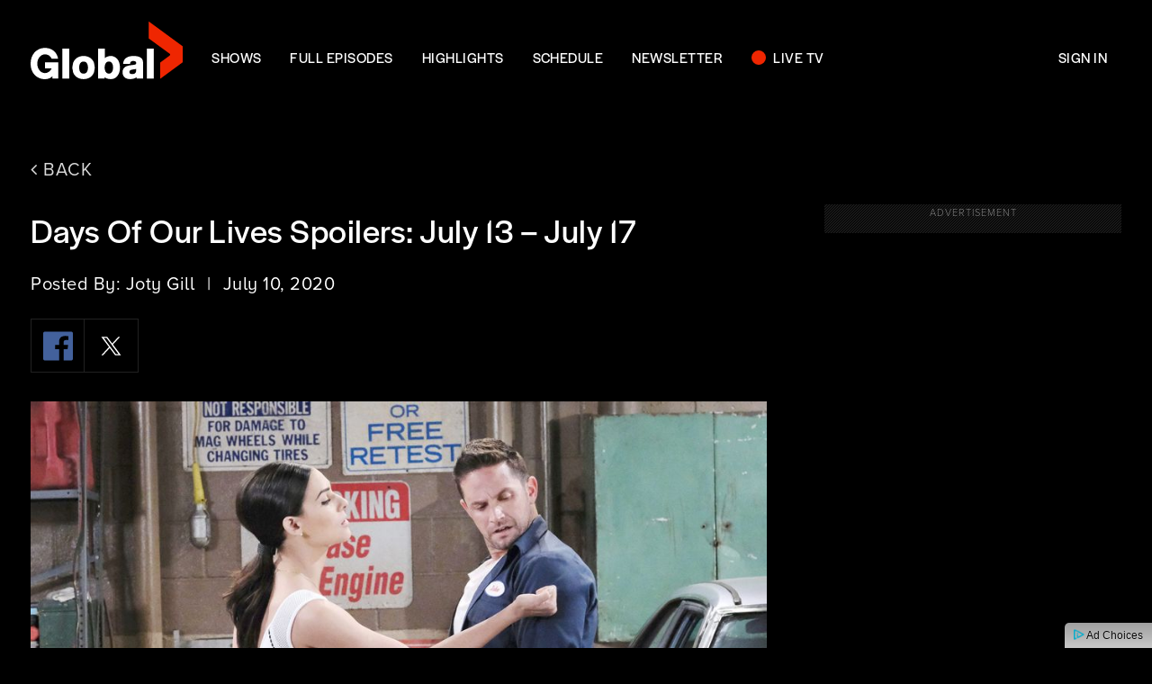

--- FILE ---
content_type: text/html; charset=UTF-8
request_url: https://www.globaltv.com/days-of-our-lives-spoilers-july-13-july-17/
body_size: 18515
content:
<!doctype html>
<!--[if lt IE 7]><html class="no-js ie ie6 lt-ie9 lt-ie8 lt-ie7" lang="en-CA"> <![endif]-->
<!--[if IE 7]><html class="no-js ie ie7 lt-ie9 lt-ie8" lang="en-CA"> <![endif]-->
<!--[if IE 8]><html class="no-js ie ie8 lt-ie9" lang="en-CA"> <![endif]-->
<!--[if gt IE 8]><!--><html class="no-js" lang="en-CA"> <!--<![endif]-->
<head>
    <meta charset="UTF-8" />
    <meta http-equiv="Content-Type" content="text/html; charset=UTF-8" />
    <meta http-equiv="X-UA-Compatible" content="IE=edge">
    <meta name="viewport" content="width=device-width, initial-scale=1.0">
    <meta name="mobile-web-app-capable" content="yes">
    <meta name="apple-mobile-web-app-capable" content="yes">
    <meta name="apple-mobile-web-app-title" content="Days of Our Lives Spoilers: July 13 - July 17 - globaltv">
    <link rel="stylesheet" href="https://www.globaltv.com/wp-content/themes/globaltv-child/style.css" type="text/css" media="screen" />
    <link rel="profile" href="http://gmpg.org/xfn/11">

    <link rel="preconnect" href="https://securepubads.g.doubleclick.net" crossorigin><link rel="dns-prefetch" href="https://securepubads.g.doubleclick.net"><link rel="preconnect" href="https://pagead2.googlesyndication.com" crossorigin><link rel="dns-prefetch" href="https://pagead2.googlesyndication.com"><link rel="preconnect" href="https://idx.liadm.com" crossorigin><link rel="dns-prefetch" href="https://idx.liadm.com"><script></script><noscript></noscript>	<!-- Google Analytics -->
	<script>
	(function(i,s,o,g,r,a,m){i['GoogleAnalyticsObject']=r;i[r]=i[r]||function(){
	(i[r].q=i[r].q||[]).push(arguments)},i[r].l=1*new Date();a=s.createElement(o),
	m=s.getElementsByTagName(o)[0];a.async=1;a.src=g;m.parentNode.insertBefore(a,m)
	})(window,document,'script','https://www.google-analytics.com/analytics.js','ga');

	ga('create', 'UA-840802-12', 'auto');
	ga('send', 'pageview');
	</script>
	<!-- End Google Analytics -->
<!-- BEGIN Krux Control Tag -->
<!-- Source: /snippet/controltag?confid=KmBBF7Kz -->
<script class="kxct" data-id="KmBBF7Kz" data-timing="async" data-version="3.0" type="text/javascript"></script>
<!-- END Krux Controltag -->

<!-- Hotjar Script -->
<script>
(function(h,o,t,j,a,r){
	h.hj=h.hj||function(){(h.hj.q=h.hj.q||[]).push(arguments)};
	h._hjSettings={hjid:1077822,hjsv:6};
	a=o.getElementsByTagName('head')[0];
	r=o.createElement('script');r.async=1;
	r.src=t+h._hjSettings.hjid+j+h._hjSettings.hjsv;
	a.appendChild(r);
})(window,document,'https://static.hotjar.com/c/hotjar-','.js?sv=');
</script>
<!-- END Hotjar Script --><!-- Facebook Pixel Code -->
<script async="async">
!function(f,b,e,v,n,t,s)
{if(f.fbq)return;n=f.fbq=function(){n.callMethod?
n.callMethod.apply(n,arguments):n.queue.push(arguments)};
if(!f._fbq)f._fbq=n;n.push=n;n.loaded=!0;n.version='2.0';
n.queue=[];t=b.createElement(e);t.async=!0;
t.src=v;s=b.getElementsByTagName(e)[0];
s.parentNode.insertBefore(t,s)}(window, document,'script',
'https://connect.facebook.net/en_US/fbevents.js');
fbq('init', '273252816343370');
fbq('track', 'PageView');
</script>
<noscript><img height="1" width="1" style="display:none" alt="facebook pixel" src="https://www.facebook.com/tr?id=273252816343370&ev=PageView&noscript=1"/></noscript>
<!-- End Facebook Pixel Code --><meta name='robots' content='index, follow, max-image-preview:large, max-snippet:-1, max-video-preview:-1' />
	<style>img:is([sizes="auto" i], [sizes^="auto," i]) { contain-intrinsic-size: 3000px 1500px }</style>
	
	<title>Days of Our Lives Spoilers: July 13 - July 17 - globaltv</title>
	<meta name="description" content="Nicole and Eric&#039;s wedding comes to a halt when Sami interrupts. Here are your spoilers for this week of Days of Our Lives! Have an opinion on the Days of" />
	<link rel="canonical" href="https://www.globaltv.com/days-of-our-lives-spoilers-july-13-july-17/" />
	<meta property="og:locale" content="en_US" />
	<meta property="og:type" content="article" />
	<meta property="og:title" content="Days of Our Lives Spoilers: July 13 - July 17 - globaltv" />
	<meta property="og:description" content="Nicole and Eric&#039;s wedding comes to a halt when Sami interrupts. Here are your spoilers for this week of Days of Our Lives! Have an opinion on the Days of" />
	<meta property="og:url" content="https://www.globaltv.com/days-of-our-lives-spoilers-july-13-july-17/" />
	<meta property="og:site_name" content="globaltv" />
	<meta property="article:published_time" content="2020-07-10T17:49:11+00:00" />
	<meta property="og:image" content="https://assets.globaltv.com/wp-content/uploads/2020/07/DAYSOFOURLIVES_2019_2020S_Eps13860-scaled.jpg" />
	<meta property="og:image:width" content="2560" />
	<meta property="og:image:height" content="1789" />
	<meta property="og:image:type" content="image/jpeg" />
	<meta name="author" content="Joty Gill" />
	<meta name="twitter:card" content="summary_large_image" />
	<meta name="twitter:label1" content="Written by" />
	<meta name="twitter:data1" content="Joty Gill" />
	<meta name="twitter:label2" content="Est. reading time" />
	<meta name="twitter:data2" content="1 minute" />
	<script type="application/ld+json" class="yoast-schema-graph">{"@context":"https://schema.org","@graph":[{"@type":"WebPage","@id":"https://www.globaltv.com/days-of-our-lives-spoilers-july-13-july-17/","url":"https://www.globaltv.com/days-of-our-lives-spoilers-july-13-july-17/","name":"Days of Our Lives Spoilers: July 13 - July 17 - globaltv","isPartOf":{"@id":"https://www.globaltv.com/#website"},"primaryImageOfPage":{"@id":"https://www.globaltv.com/days-of-our-lives-spoilers-july-13-july-17/#primaryimage"},"image":{"@id":"https://www.globaltv.com/days-of-our-lives-spoilers-july-13-july-17/#primaryimage"},"thumbnailUrl":"https://assets.globaltv.com/wp-content/uploads/2020/07/DAYSOFOURLIVES_2019_2020S_Eps13860-scaled.jpg","datePublished":"2020-07-10T17:49:11+00:00","author":{"@id":"https://www.globaltv.com/#/schema/person/c9b66bd5e001722f5a18ac2d0b332650"},"description":"Nicole and Eric's wedding comes to a halt when Sami interrupts. Here are your spoilers for this week of Days of Our Lives! Have an opinion on the Days of","breadcrumb":{"@id":"https://www.globaltv.com/days-of-our-lives-spoilers-july-13-july-17/#breadcrumb"},"inLanguage":"en-CA","potentialAction":[{"@type":"ReadAction","target":["https://www.globaltv.com/days-of-our-lives-spoilers-july-13-july-17/"]}]},{"@type":"ImageObject","inLanguage":"en-CA","@id":"https://www.globaltv.com/days-of-our-lives-spoilers-july-13-july-17/#primaryimage","url":"https://assets.globaltv.com/wp-content/uploads/2020/07/DAYSOFOURLIVES_2019_2020S_Eps13860-scaled.jpg","contentUrl":"https://assets.globaltv.com/wp-content/uploads/2020/07/DAYSOFOURLIVES_2019_2020S_Eps13860-scaled.jpg","width":2560,"height":1789},{"@type":"BreadcrumbList","@id":"https://www.globaltv.com/days-of-our-lives-spoilers-july-13-july-17/#breadcrumb","itemListElement":[{"@type":"ListItem","position":1,"name":"Home","item":"https://www.globaltv.com/"},{"@type":"ListItem","position":2,"name":"Days of Our Lives Spoilers: July 13 &#8211; July 17"}]},{"@type":"WebSite","@id":"https://www.globaltv.com/#website","url":"https://www.globaltv.com/","name":"globaltv","description":"Watch TV Shows Online Free","potentialAction":[{"@type":"SearchAction","target":{"@type":"EntryPoint","urlTemplate":"https://www.globaltv.com/?s={search_term_string}"},"query-input":{"@type":"PropertyValueSpecification","valueRequired":true,"valueName":"search_term_string"}}],"inLanguage":"en-CA"},{"@type":"Person","@id":"https://www.globaltv.com/#/schema/person/c9b66bd5e001722f5a18ac2d0b332650","name":"Joty Gill","image":{"@type":"ImageObject","inLanguage":"en-CA","@id":"https://www.globaltv.com/#/schema/person/image/","url":"https://secure.gravatar.com/avatar/66678bbf0d627c216225d1bbefba9983fedfbda7d75967e3c6d5a6be8349f721?s=96&d=mm&r=g","contentUrl":"https://secure.gravatar.com/avatar/66678bbf0d627c216225d1bbefba9983fedfbda7d75967e3c6d5a6be8349f721?s=96&d=mm&r=g","caption":"Joty Gill"}}]}</script>


<link rel='dns-prefetch' href='//assets.adobedtm.com' />
<link rel='dns-prefetch' href='//js-sec.indexww.com' />
<link rel='dns-prefetch' href='//www.googletagservices.com' />
<link rel='dns-prefetch' href='//adchoices.corusdigitaldev.com' />
<link rel='dns-prefetch' href='//videoplayer.smdg.ca' />
<link rel='dns-prefetch' href='//fonts.googleapis.com' />
<link rel="alternate" type="application/rss+xml" title="globaltv &raquo; Days of Our Lives Spoilers: July 13 &#8211; July 17 Comments Feed" href="https://www.globaltv.com/days-of-our-lives-spoilers-july-13-july-17/feed/" />
	<script>
	window.lazySizesConfig = window.lazySizesConfig || {};
	lazySizesConfig.sizesAttr  = 'data-sizes';
	lazySizesConfig.loadHidden = 'false';
	lazySizesConfig.srcAttr = 'data-src';
	lazySizesConfig.srcsetAttr = 'data-srcset';
	lazySizesConfig.lazyClass = 'lazyload';
	</script>
	<script type="text/javascript">
/* <![CDATA[ */
window._wpemojiSettings = {"baseUrl":"https:\/\/s.w.org\/images\/core\/emoji\/15.1.0\/72x72\/","ext":".png","svgUrl":"https:\/\/s.w.org\/images\/core\/emoji\/15.1.0\/svg\/","svgExt":".svg","source":{"concatemoji":"https:\/\/www.globaltv.com\/wp-includes\/js\/wp-emoji-release.min.js"}};
/*! This file is auto-generated */
!function(i,n){var o,s,e;function c(e){try{var t={supportTests:e,timestamp:(new Date).valueOf()};sessionStorage.setItem(o,JSON.stringify(t))}catch(e){}}function p(e,t,n){e.clearRect(0,0,e.canvas.width,e.canvas.height),e.fillText(t,0,0);var t=new Uint32Array(e.getImageData(0,0,e.canvas.width,e.canvas.height).data),r=(e.clearRect(0,0,e.canvas.width,e.canvas.height),e.fillText(n,0,0),new Uint32Array(e.getImageData(0,0,e.canvas.width,e.canvas.height).data));return t.every(function(e,t){return e===r[t]})}function u(e,t,n){switch(t){case"flag":return n(e,"\ud83c\udff3\ufe0f\u200d\u26a7\ufe0f","\ud83c\udff3\ufe0f\u200b\u26a7\ufe0f")?!1:!n(e,"\ud83c\uddfa\ud83c\uddf3","\ud83c\uddfa\u200b\ud83c\uddf3")&&!n(e,"\ud83c\udff4\udb40\udc67\udb40\udc62\udb40\udc65\udb40\udc6e\udb40\udc67\udb40\udc7f","\ud83c\udff4\u200b\udb40\udc67\u200b\udb40\udc62\u200b\udb40\udc65\u200b\udb40\udc6e\u200b\udb40\udc67\u200b\udb40\udc7f");case"emoji":return!n(e,"\ud83d\udc26\u200d\ud83d\udd25","\ud83d\udc26\u200b\ud83d\udd25")}return!1}function f(e,t,n){var r="undefined"!=typeof WorkerGlobalScope&&self instanceof WorkerGlobalScope?new OffscreenCanvas(300,150):i.createElement("canvas"),a=r.getContext("2d",{willReadFrequently:!0}),o=(a.textBaseline="top",a.font="600 32px Arial",{});return e.forEach(function(e){o[e]=t(a,e,n)}),o}function t(e){var t=i.createElement("script");t.src=e,t.defer=!0,i.head.appendChild(t)}"undefined"!=typeof Promise&&(o="wpEmojiSettingsSupports",s=["flag","emoji"],n.supports={everything:!0,everythingExceptFlag:!0},e=new Promise(function(e){i.addEventListener("DOMContentLoaded",e,{once:!0})}),new Promise(function(t){var n=function(){try{var e=JSON.parse(sessionStorage.getItem(o));if("object"==typeof e&&"number"==typeof e.timestamp&&(new Date).valueOf()<e.timestamp+604800&&"object"==typeof e.supportTests)return e.supportTests}catch(e){}return null}();if(!n){if("undefined"!=typeof Worker&&"undefined"!=typeof OffscreenCanvas&&"undefined"!=typeof URL&&URL.createObjectURL&&"undefined"!=typeof Blob)try{var e="postMessage("+f.toString()+"("+[JSON.stringify(s),u.toString(),p.toString()].join(",")+"));",r=new Blob([e],{type:"text/javascript"}),a=new Worker(URL.createObjectURL(r),{name:"wpTestEmojiSupports"});return void(a.onmessage=function(e){c(n=e.data),a.terminate(),t(n)})}catch(e){}c(n=f(s,u,p))}t(n)}).then(function(e){for(var t in e)n.supports[t]=e[t],n.supports.everything=n.supports.everything&&n.supports[t],"flag"!==t&&(n.supports.everythingExceptFlag=n.supports.everythingExceptFlag&&n.supports[t]);n.supports.everythingExceptFlag=n.supports.everythingExceptFlag&&!n.supports.flag,n.DOMReady=!1,n.readyCallback=function(){n.DOMReady=!0}}).then(function(){return e}).then(function(){var e;n.supports.everything||(n.readyCallback(),(e=n.source||{}).concatemoji?t(e.concatemoji):e.wpemoji&&e.twemoji&&(t(e.twemoji),t(e.wpemoji)))}))}((window,document),window._wpemojiSettings);
/* ]]> */
</script>
<style id='wp-emoji-styles-inline-css' type='text/css'>

	img.wp-smiley, img.emoji {
		display: inline !important;
		border: none !important;
		box-shadow: none !important;
		height: 1em !important;
		width: 1em !important;
		margin: 0 0.07em !important;
		vertical-align: -0.1em !important;
		background: none !important;
		padding: 0 !important;
	}
</style>
<link rel='stylesheet' id='wp-block-library-css' href='https://www.globaltv.com/wp-includes/css/dist/block-library/style.min.css' type='text/css' media='all' />
<style id='classic-theme-styles-inline-css' type='text/css'>
/*! This file is auto-generated */
.wp-block-button__link{color:#fff;background-color:#32373c;border-radius:9999px;box-shadow:none;text-decoration:none;padding:calc(.667em + 2px) calc(1.333em + 2px);font-size:1.125em}.wp-block-file__button{background:#32373c;color:#fff;text-decoration:none}
</style>
<style id='global-styles-inline-css' type='text/css'>
:root{--wp--preset--aspect-ratio--square: 1;--wp--preset--aspect-ratio--4-3: 4/3;--wp--preset--aspect-ratio--3-4: 3/4;--wp--preset--aspect-ratio--3-2: 3/2;--wp--preset--aspect-ratio--2-3: 2/3;--wp--preset--aspect-ratio--16-9: 16/9;--wp--preset--aspect-ratio--9-16: 9/16;--wp--preset--color--black: #000000;--wp--preset--color--cyan-bluish-gray: #abb8c3;--wp--preset--color--white: #ffffff;--wp--preset--color--pale-pink: #f78da7;--wp--preset--color--vivid-red: #cf2e2e;--wp--preset--color--luminous-vivid-orange: #ff6900;--wp--preset--color--luminous-vivid-amber: #fcb900;--wp--preset--color--light-green-cyan: #7bdcb5;--wp--preset--color--vivid-green-cyan: #00d084;--wp--preset--color--pale-cyan-blue: #8ed1fc;--wp--preset--color--vivid-cyan-blue: #0693e3;--wp--preset--color--vivid-purple: #9b51e0;--wp--preset--gradient--vivid-cyan-blue-to-vivid-purple: linear-gradient(135deg,rgba(6,147,227,1) 0%,rgb(155,81,224) 100%);--wp--preset--gradient--light-green-cyan-to-vivid-green-cyan: linear-gradient(135deg,rgb(122,220,180) 0%,rgb(0,208,130) 100%);--wp--preset--gradient--luminous-vivid-amber-to-luminous-vivid-orange: linear-gradient(135deg,rgba(252,185,0,1) 0%,rgba(255,105,0,1) 100%);--wp--preset--gradient--luminous-vivid-orange-to-vivid-red: linear-gradient(135deg,rgba(255,105,0,1) 0%,rgb(207,46,46) 100%);--wp--preset--gradient--very-light-gray-to-cyan-bluish-gray: linear-gradient(135deg,rgb(238,238,238) 0%,rgb(169,184,195) 100%);--wp--preset--gradient--cool-to-warm-spectrum: linear-gradient(135deg,rgb(74,234,220) 0%,rgb(151,120,209) 20%,rgb(207,42,186) 40%,rgb(238,44,130) 60%,rgb(251,105,98) 80%,rgb(254,248,76) 100%);--wp--preset--gradient--blush-light-purple: linear-gradient(135deg,rgb(255,206,236) 0%,rgb(152,150,240) 100%);--wp--preset--gradient--blush-bordeaux: linear-gradient(135deg,rgb(254,205,165) 0%,rgb(254,45,45) 50%,rgb(107,0,62) 100%);--wp--preset--gradient--luminous-dusk: linear-gradient(135deg,rgb(255,203,112) 0%,rgb(199,81,192) 50%,rgb(65,88,208) 100%);--wp--preset--gradient--pale-ocean: linear-gradient(135deg,rgb(255,245,203) 0%,rgb(182,227,212) 50%,rgb(51,167,181) 100%);--wp--preset--gradient--electric-grass: linear-gradient(135deg,rgb(202,248,128) 0%,rgb(113,206,126) 100%);--wp--preset--gradient--midnight: linear-gradient(135deg,rgb(2,3,129) 0%,rgb(40,116,252) 100%);--wp--preset--font-size--small: 13px;--wp--preset--font-size--medium: 20px;--wp--preset--font-size--large: 36px;--wp--preset--font-size--x-large: 42px;--wp--preset--spacing--20: 0.44rem;--wp--preset--spacing--30: 0.67rem;--wp--preset--spacing--40: 1rem;--wp--preset--spacing--50: 1.5rem;--wp--preset--spacing--60: 2.25rem;--wp--preset--spacing--70: 3.38rem;--wp--preset--spacing--80: 5.06rem;--wp--preset--shadow--natural: 6px 6px 9px rgba(0, 0, 0, 0.2);--wp--preset--shadow--deep: 12px 12px 50px rgba(0, 0, 0, 0.4);--wp--preset--shadow--sharp: 6px 6px 0px rgba(0, 0, 0, 0.2);--wp--preset--shadow--outlined: 6px 6px 0px -3px rgba(255, 255, 255, 1), 6px 6px rgba(0, 0, 0, 1);--wp--preset--shadow--crisp: 6px 6px 0px rgba(0, 0, 0, 1);}:where(.is-layout-flex){gap: 0.5em;}:where(.is-layout-grid){gap: 0.5em;}body .is-layout-flex{display: flex;}.is-layout-flex{flex-wrap: wrap;align-items: center;}.is-layout-flex > :is(*, div){margin: 0;}body .is-layout-grid{display: grid;}.is-layout-grid > :is(*, div){margin: 0;}:where(.wp-block-columns.is-layout-flex){gap: 2em;}:where(.wp-block-columns.is-layout-grid){gap: 2em;}:where(.wp-block-post-template.is-layout-flex){gap: 1.25em;}:where(.wp-block-post-template.is-layout-grid){gap: 1.25em;}.has-black-color{color: var(--wp--preset--color--black) !important;}.has-cyan-bluish-gray-color{color: var(--wp--preset--color--cyan-bluish-gray) !important;}.has-white-color{color: var(--wp--preset--color--white) !important;}.has-pale-pink-color{color: var(--wp--preset--color--pale-pink) !important;}.has-vivid-red-color{color: var(--wp--preset--color--vivid-red) !important;}.has-luminous-vivid-orange-color{color: var(--wp--preset--color--luminous-vivid-orange) !important;}.has-luminous-vivid-amber-color{color: var(--wp--preset--color--luminous-vivid-amber) !important;}.has-light-green-cyan-color{color: var(--wp--preset--color--light-green-cyan) !important;}.has-vivid-green-cyan-color{color: var(--wp--preset--color--vivid-green-cyan) !important;}.has-pale-cyan-blue-color{color: var(--wp--preset--color--pale-cyan-blue) !important;}.has-vivid-cyan-blue-color{color: var(--wp--preset--color--vivid-cyan-blue) !important;}.has-vivid-purple-color{color: var(--wp--preset--color--vivid-purple) !important;}.has-black-background-color{background-color: var(--wp--preset--color--black) !important;}.has-cyan-bluish-gray-background-color{background-color: var(--wp--preset--color--cyan-bluish-gray) !important;}.has-white-background-color{background-color: var(--wp--preset--color--white) !important;}.has-pale-pink-background-color{background-color: var(--wp--preset--color--pale-pink) !important;}.has-vivid-red-background-color{background-color: var(--wp--preset--color--vivid-red) !important;}.has-luminous-vivid-orange-background-color{background-color: var(--wp--preset--color--luminous-vivid-orange) !important;}.has-luminous-vivid-amber-background-color{background-color: var(--wp--preset--color--luminous-vivid-amber) !important;}.has-light-green-cyan-background-color{background-color: var(--wp--preset--color--light-green-cyan) !important;}.has-vivid-green-cyan-background-color{background-color: var(--wp--preset--color--vivid-green-cyan) !important;}.has-pale-cyan-blue-background-color{background-color: var(--wp--preset--color--pale-cyan-blue) !important;}.has-vivid-cyan-blue-background-color{background-color: var(--wp--preset--color--vivid-cyan-blue) !important;}.has-vivid-purple-background-color{background-color: var(--wp--preset--color--vivid-purple) !important;}.has-black-border-color{border-color: var(--wp--preset--color--black) !important;}.has-cyan-bluish-gray-border-color{border-color: var(--wp--preset--color--cyan-bluish-gray) !important;}.has-white-border-color{border-color: var(--wp--preset--color--white) !important;}.has-pale-pink-border-color{border-color: var(--wp--preset--color--pale-pink) !important;}.has-vivid-red-border-color{border-color: var(--wp--preset--color--vivid-red) !important;}.has-luminous-vivid-orange-border-color{border-color: var(--wp--preset--color--luminous-vivid-orange) !important;}.has-luminous-vivid-amber-border-color{border-color: var(--wp--preset--color--luminous-vivid-amber) !important;}.has-light-green-cyan-border-color{border-color: var(--wp--preset--color--light-green-cyan) !important;}.has-vivid-green-cyan-border-color{border-color: var(--wp--preset--color--vivid-green-cyan) !important;}.has-pale-cyan-blue-border-color{border-color: var(--wp--preset--color--pale-cyan-blue) !important;}.has-vivid-cyan-blue-border-color{border-color: var(--wp--preset--color--vivid-cyan-blue) !important;}.has-vivid-purple-border-color{border-color: var(--wp--preset--color--vivid-purple) !important;}.has-vivid-cyan-blue-to-vivid-purple-gradient-background{background: var(--wp--preset--gradient--vivid-cyan-blue-to-vivid-purple) !important;}.has-light-green-cyan-to-vivid-green-cyan-gradient-background{background: var(--wp--preset--gradient--light-green-cyan-to-vivid-green-cyan) !important;}.has-luminous-vivid-amber-to-luminous-vivid-orange-gradient-background{background: var(--wp--preset--gradient--luminous-vivid-amber-to-luminous-vivid-orange) !important;}.has-luminous-vivid-orange-to-vivid-red-gradient-background{background: var(--wp--preset--gradient--luminous-vivid-orange-to-vivid-red) !important;}.has-very-light-gray-to-cyan-bluish-gray-gradient-background{background: var(--wp--preset--gradient--very-light-gray-to-cyan-bluish-gray) !important;}.has-cool-to-warm-spectrum-gradient-background{background: var(--wp--preset--gradient--cool-to-warm-spectrum) !important;}.has-blush-light-purple-gradient-background{background: var(--wp--preset--gradient--blush-light-purple) !important;}.has-blush-bordeaux-gradient-background{background: var(--wp--preset--gradient--blush-bordeaux) !important;}.has-luminous-dusk-gradient-background{background: var(--wp--preset--gradient--luminous-dusk) !important;}.has-pale-ocean-gradient-background{background: var(--wp--preset--gradient--pale-ocean) !important;}.has-electric-grass-gradient-background{background: var(--wp--preset--gradient--electric-grass) !important;}.has-midnight-gradient-background{background: var(--wp--preset--gradient--midnight) !important;}.has-small-font-size{font-size: var(--wp--preset--font-size--small) !important;}.has-medium-font-size{font-size: var(--wp--preset--font-size--medium) !important;}.has-large-font-size{font-size: var(--wp--preset--font-size--large) !important;}.has-x-large-font-size{font-size: var(--wp--preset--font-size--x-large) !important;}
:where(.wp-block-post-template.is-layout-flex){gap: 1.25em;}:where(.wp-block-post-template.is-layout-grid){gap: 1.25em;}
:where(.wp-block-columns.is-layout-flex){gap: 2em;}:where(.wp-block-columns.is-layout-grid){gap: 2em;}
:root :where(.wp-block-pullquote){font-size: 1.5em;line-height: 1.6;}
</style>
<link rel='stylesheet' id='corus_schedule_slick_css-css' href='https://www.globaltv.com/wp-content/plugins/corus-wpp-schedule/Includes/Web/css/vendor/slick.min.css' type='text/css' media='all' />
<link rel='stylesheet' id='corus_schedule_web_css-css' href='https://www.globaltv.com/wp-content/plugins/corus-wpp-schedule/Includes/Web/css/schedule-web.css' type='text/css' media='all' />
<link rel='stylesheet' id='corus_social_icons_public_css-css' href='https://www.globaltv.com/wp-content/plugins/corus-wpp-social-icons/public/css/social-icons-public.css?ver=2.4.0' type='text/css' media='all' />
<link rel='stylesheet' id='ce_videoplayer_style-css' href='//videoplayer.smdg.ca/8.0.5/corus-theme.css?ver=8.0.5' type='text/css' media='all' />
<link rel='stylesheet' id='corus_videoplayer_web_css-css' href='https://www.globaltv.com/wp-content/plugins/corus-wpp-video-player/public/css/videoplayer.css?ver=3.5.2' type='text/css' media='all' />
<link rel='stylesheet' id='video-first-styles-css' href='https://www.globaltv.com/wp-content/themes/globaltv-child/css/theme.min.css?ver=4.6.0' type='text/css' media='all' />
<link rel='stylesheet' id='red-hat-font-css' href='https://fonts.googleapis.com/css2?family=Red+Hat+Display&#038;ver=4.1.5' type='text/css' media='all' />
<script type="text/javascript" id="adobe_launch_script-js-extra">
/* <![CDATA[ */
var codexData = {"app":{"brand":"corus","name":"global-tv","version":"4.5.16","platform":"web"},"misc":{"serializationIdPrefix":"GL"},"view":{"name":"days-of-our-lives-spoilers-july-13-july-17","type":"content","language":"en_CA","hierarchy":[]},"events":{"view":true},"content":{"id":112791,"type":"post","slug":"days-of-our-lives-spoilers-july-13-july-17","title":"Days of Our Lives Spoilers: July 13 \u2013 July 17","tags":["days-of-our-lives-blog","days-of-our-lives-spoilers","dool-blog","dool-spoilers","msn-feed"],"createdDate":"2020-07-10","publishedDate":"2020-07-10","modifiedDate":"2020-07-10","authors":["Joty Gill"],"hasVideo":false}};
/* ]]> */
</script>
<script type="text/javascript" src="https://assets.adobedtm.com/b75837a7c3df/5dd384ec0586/launch-d497065be9af.min.js?ver=0.0.1" id="adobe_launch_script-js"></script>
<script type="text/javascript" id="corus_geolocation_web_js-js-extra">
/* <![CDATA[ */
var ce_geolocation = {"geolocationCookieName":"globaltvgeolocation","geolocationEndpointURL":"https:\/\/global.corusappservices.com\/location\/getiprecord"};
/* ]]> */
</script>
<script type="text/javascript" src="https://www.globaltv.com/wp-content/plugins/corus-wpp-geolocation/web/js/geolocation.js?ver=4.6.0" id="corus_geolocation_web_js-js"></script>
<script type="text/javascript" src="https://www.globaltv.com/wp-content/plugins/corus-wpp-schedule/Includes/Web/js/schedule.js" id="corus_schedule_web_js-js"></script>
<script type="text/javascript" src="https://www.globaltv.com/wp-content/plugins/corus-wpp-utilities/lazy-loader/js/lazysizes.min.js?ver=1.1.2" id="lazysizes-js"></script>
<script type="text/javascript" src="https://www.globaltv.com/wp-content/plugins/corus-wpp-utilities/lazy-loader/js/ls.respimg.min.js?ver=1.1.2" id="respimg-js"></script>
<script type="text/javascript" src="https://www.globaltv.com/wp-content/themes/globaltv-child/js/release/header.min.js?ver=4.6.0" id="video-first-header-scripts-js"></script>
<link rel="https://api.w.org/" href="https://www.globaltv.com/wp-json/" /><link rel="alternate" title="JSON" type="application/json" href="https://www.globaltv.com/wp-json/wp/v2/posts/112791" /><link rel='shortlink' href='https://www.globaltv.com/?p=112791' />
<link rel="alternate" title="oEmbed (JSON)" type="application/json+oembed" href="https://www.globaltv.com/wp-json/oembed/1.0/embed?url=https%3A%2F%2Fwww.globaltv.com%2Fdays-of-our-lives-spoilers-july-13-july-17%2F" />
<link rel="alternate" title="oEmbed (XML)" type="text/xml+oembed" href="https://www.globaltv.com/wp-json/oembed/1.0/embed?url=https%3A%2F%2Fwww.globaltv.com%2Fdays-of-our-lives-spoilers-july-13-july-17%2F&#038;format=xml" />
<link rel="icon" href="https://assets.globaltv.com/wp-content/uploads/2019/04/sitelogo-150x150.png" sizes="32x32" />
<link rel="icon" href="https://assets.globaltv.com/wp-content/uploads/2019/04/sitelogo-300x300.png" sizes="192x192" />
<link rel="apple-touch-icon" href="https://assets.globaltv.com/wp-content/uploads/2019/04/sitelogo-300x300.png" />
<meta name="msapplication-TileImage" content="https://assets.globaltv.com/wp-content/uploads/2019/04/sitelogo-300x300.png" />


	    			

    <!-- GlobalTV typekit - Halyard Display && Proxima Nova -->
    <link rel="stylesheet" href="https://use.typekit.net/cnd4fjk.css">

    <!-- W3TC-include-js-head -->
	</head>

	<body class="wp-singular post-template-default single single-post postid-112791 single-format-standard wp-theme-corus-wpt-video-first wp-child-theme-globaltv-child theme-globaltv-child  has-rightRail" data-template="base.twig">
		    			    <div class="container-fluid" id="header-ie11-messaging" role="banner" aria-label="IE11 Message">
    <div class="container">
        <div class="row">
            <div class="col-12">
                <div class="ie11-message-content">
                    <span class="fa fa-warning warning-icon"></span>
                    Your browser is not fully supported. We do our best to optimize our websites to the most current web browsers. Please try another browser.
                    <span id="ie11-messaging-close" title="Close">×</span>
                </div>
            </div>
        </div>
    </div>
</div>
<header class="siteHeader-wrapper" aria-label="Site Header">
                    <div class="container-fluid siteHeader siteHeaderLength-6">
                        <a class="header-logo-container" rel="home" href="https://www.globaltv.com" title="globaltv" aria-label="globaltv">
        <img class="header-logo" src="https://www.globaltv.com/wp-content/themes/globaltv-child/assets/icons/sitelogo.svg" alt="globaltv logo"/>
    </a>
        
                    	
<button id="sidenav-open-button" class="sidenav-open-button" type="button" data-toggle="collapse" data-target="#siteSideNav" aria-controls="siteSideNav" aria-label="Menu">
    <span class="fa fa-bars"></span>
    <span class="icon-text"></span>
</button>
            <div class="wrapper-navbar">
	<nav class="navbar-container" aria-label="Main Menu">
					<ul class="nav">
														<li class="shows  menu-item menu-item-type-post_type menu-item-object-page menu-item-24">
						<a class="nav-link" href="https://www.globaltv.com/shows/" title="SHOWS"  aria-label="SHOWS">
							SHOWS
						</a>
					</li>
														<li class="full-episodes  menu-item menu-item-type-post_type menu-item-object-page menu-item-96262">
						<a class="nav-link" href="https://www.globaltv.com/videos/" title="FULL EPISODES"  aria-label="FULL EPISODES">
							FULL EPISODES
						</a>
					</li>
														<li class="highlights  menu-item menu-item-type-post_type menu-item-object-page menu-item-97436">
						<a class="nav-link" href="https://www.globaltv.com/news/" title="Highlights"  aria-label="Highlights">
							Highlights
						</a>
					</li>
														<li class="schedule  menu-item menu-item-type-post_type menu-item-object-page menu-item-33">
						<a class="nav-link" href="https://www.globaltv.com/schedule/" title="SCHEDULE"  aria-label="SCHEDULE">
							SCHEDULE
						</a>
					</li>
														<li class="newsletter  menu-item menu-item-type-post_type menu-item-object-page menu-item-119604">
						<a class="nav-link" href="https://www.globaltv.com/newsletter/" title="NEWSLETTER"  aria-label="NEWSLETTER">
							NEWSLETTER
						</a>
					</li>
														<li class="live-tv  menu-item menu-item-type-post_type menu-item-object-page menu-item-97435">
						<a class="nav-link" href="https://www.globaltv.com/live-tv/" title="LIVE TV"  aria-label="LIVE TV">
							LIVE TV
						</a>
					</li>
							</ul>
			</nav>
</div>

            <script type="text/javascript">
                jQuery(function() {
                    var setting = {
                        'navSelector': '#siteSideNav',
                        'iconLabelSelector': '#sidenav-close-button .icon-text',
                        'iconSelector': '#sidenav-close-button .fa',
                        'lockBody': true
                    };
                    var navToggler = new CorusVideo.NavToggler(setting);
                });
            </script>
        
                                    <div class="secondary-nav-container">
	<nav role="navigation" aria-label="Right Navigation Items">
		<ul class="nav">
					<li class="sign-in  menu-item menu-item-type-custom menu-item-object-custom menu-item-110316 desktop-only">
				<a class="secondary-nav-item" href="https://watch.globaltv.com/" title="Sign In" >
					Sign In
				</a>
			</li>
													</ul>
	</nav>
</div>                        </div>
</header>
    <nav id="siteSideNav" class="side-nav" aria-expanded="false" aria-label="Side Navigation">
    <header class="side-nav-header">
        <div class="side-nav-header--content">
            	<a rel="home" href="https://www.globaltv.com" title="globaltv" aria-label="globaltv">
		<img class="header-logo" src="https://www.globaltv.com/wp-content/themes/globaltv-child/assets/icons/sitelogo.svg" alt="globaltv logo"/>
	</a>
        </div>
        	
<button id="sidenav-close-button" class="sidenav-close-button" type="button" data-toggle="collapse"  aria-controls="siteSideNav" aria-label="Menu">
    <span class="fa fa-times"></span>
    <span class="icon-text"></span>
</button>
    </header>

    <ul class="nav">
                    <li class=" menu-item menu-item-type-post_type menu-item-object-page menu-item-24 menu-item--shows">
	<a class="nav-link" href="https://www.globaltv.com/shows/" title="SHOWS"  aria-label="SHOWS">
		SHOWS
	</a>
</li>
                    <li class=" menu-item menu-item-type-post_type menu-item-object-page menu-item-96262 menu-item--full-episodes">
	<a class="nav-link" href="https://www.globaltv.com/videos/" title="FULL EPISODES"  aria-label="FULL EPISODES">
		FULL EPISODES
	</a>
</li>
                    <li class=" menu-item menu-item-type-post_type menu-item-object-page menu-item-97436 menu-item--highlights">
	<a class="nav-link" href="https://www.globaltv.com/news/" title="Highlights"  aria-label="Highlights">
		Highlights
	</a>
</li>
                    <li class=" menu-item menu-item-type-post_type menu-item-object-page menu-item-33 menu-item--schedule">
	<a class="nav-link" href="https://www.globaltv.com/schedule/" title="SCHEDULE"  aria-label="SCHEDULE">
		SCHEDULE
	</a>
</li>
                    <li class=" menu-item menu-item-type-post_type menu-item-object-page menu-item-119604 menu-item--newsletter">
	<a class="nav-link" href="https://www.globaltv.com/newsletter/" title="NEWSLETTER"  aria-label="NEWSLETTER">
		NEWSLETTER
	</a>
</li>
                    <li class=" menu-item menu-item-type-post_type menu-item-object-page menu-item-97435 menu-item--live-tv">
	<a class="nav-link" href="https://www.globaltv.com/live-tv/" title="LIVE TV"  aria-label="LIVE TV">
		LIVE TV
	</a>
</li>
                            <li class=" menu-item menu-item-type-custom menu-item-object-custom menu-item-110316 menu-item--sign-in">
	<a class="nav-link" href="https://watch.globaltv.com/" title="Sign In"  aria-label="Sign In">
		Sign In
	</a>
</li>
            </ul>
</nav>

		
    <script type="text/javascript">
	window.cePopupSettings = {
		popupEnabled: false,
		popupDismissalDays: "1",
		referrerUrl: "",
		parameterOnlyPopup: false,
		popupParameter: ""
	};
</script>



			
		    
			
								
	<section class="container-fluid entry-header showsite-header" aria-label= "Back">
					<a class="article-back-link" href="/"><span class="fa fa-angle-left"></span> Back</a>
			<script>
				jQuery(function() {
					var backButtonLink = location.origin;
					if ( document.referrer.indexOf(location.origin) != -1 ) {
						backButtonLink = document.referrer;
					}
					$('.article-back-link').attr('href', backButtonLink);
				});
			</script>
			</section>

		<section id="content" role="main" class="container-fluid content">
			<div class="wrapper main">
					<div class="content-wrapper">
		<article class="post-type-post" id="post-112791 " aria-label="Days of Our Lives Spoilers: July 13 &#8211; July 17">
			<section class="article-content" aria-label="Days of Our Lives Spoilers: July 13 &#8211; July 17">

													
					<header class="article-header">
        <h1 class="article-nested-heading">Days of Our Lives Spoilers: July 13 &#8211; July 17</h1>
		<h2 class="entry-title showsite-title article-title">Days of Our Lives Spoilers: July 13 &#8211; July 17</h2>
	</header>

								<div class="article-metadata blog-author">
					<div class="article-byline">
						Posted By: Joty Gill
					</div>
					<span class="article-metadata-separator"> | </span>
					<div class="article-date">
						July 10, 2020
					</div>
				</div>
												<div class="article-socialNetworks-wrapper trackable">
					<a class="social-share article-socialNetwork facebookIcon"
						href="https://facebook.com/sharer.php?u=https://www.globaltv.com/days-of-our-lives-spoilers-july-13-july-17/"
						target="_blank"
													data-cd-var="social.share"
							data-cd-val="facebook|Days&#x20;of&#x20;Our&#x20;Lives&#x20;Spoilers&#x3A;&#x20;July&#x20;13&#x20;&amp;&#x23;8211&#x3B;&#x20;July&#x20;17"
												aria-label="Facebook"
						data-analytics='{ "name" : "facebook", "module" : "share"}'
					></a
					><a class="social-share article-socialNetwork twitterIcon"
						href="https://twitter.com/intent/tweet?url=https://www.globaltv.com/days-of-our-lives-spoilers-july-13-july-17/&text=Days%20of%20Our%20Lives%20Spoilers%3A%20July%2013%20%26%238211%3B%20July%2017"
						target="_blank"
													data-cd-var="social.share"
							data-cd-val="twitter|Days&#x20;of&#x20;Our&#x20;Lives&#x20;Spoilers&#x3A;&#x20;July&#x20;13&#x20;&amp;&#x23;8211&#x3B;&#x20;July&#x20;17"
												aria-label="Twitter"
						data-analytics='{ "name" : "twitter", "module" : "share"}'
					></a>
				</div>
																			<div class="article-featured-image-wrapper wp-caption aligncenter">
							<img src="https://www.globaltv.com/wp-content/themes/globaltv-child/assets/images/thumbnail-generic-article.jpg" class="article-featured-image lazyload" alt="Days of Our Lives Spoilers: July 13 &#8211; July 17" data-srcset="https://assets.globaltv.com/wp-content/uploads/2020/07/DAYSOFOURLIVES_2019_2020S_Eps13860-scaled.jpg?width=550 550w, https://assets.globaltv.com/wp-content/uploads/2020/07/DAYSOFOURLIVES_2019_2020S_Eps13860-scaled.jpg?width=725 725w, https://assets.globaltv.com/wp-content/uploads/2020/07/DAYSOFOURLIVES_2019_2020S_Eps13860-scaled.jpg?width=960 960w, https://assets.globaltv.com/wp-content/uploads/2020/07/DAYSOFOURLIVES_2019_2020S_Eps13860-scaled.jpg?width=1020 1020w, https://assets.globaltv.com/wp-content/uploads/2020/07/DAYSOFOURLIVES_2019_2020S_Eps13860-scaled.jpg?width=1200 1200w" data-sizes="auto" />
							<p class="wp-caption-text"><p>
						</div>
													<div class="article-body">
											<div class="articleAd-wrapper">
							<div class="adWrapper ">
			<span class="adLabel">ADVERTISEMENT</span>
		<div id="ad_3" class="adSlot "  title="Advertisement">
		<script type="text/javascript">
			jQuery(function() {
				CorusAds?.display('ad_3')?.attr("aria-label", "ADVERTISEMENT");
			});
		</script>
	</div>
</div>

						</div>
										<p>Nicole and Eric&#8217;s wedding comes to a halt when Sami interrupts. Here are your spoilers for this week of <a href="https://www.globaltv.com/shows/days-of-our-lives/">Days of Our Lives</a>! Have an opinion on the Days of Our Lives story lines? We’d love to hear what you have to say. Leave a comment below!<br />
<img fetchpriority="high" decoding="async" class="alignnone size-full wp-image-112805" src="https://assets.globaltv.com/wp-content/uploads/2020/07/DAYSOFOURLIVES_2019_2020S_Eps13874-scaled.jpg" alt="" width="2560" height="1707" srcset="https://assets.globaltv.com/wp-content/uploads/2020/07/DAYSOFOURLIVES_2019_2020S_Eps13874-scaled.jpg 2560w, https://assets.globaltv.com/wp-content/uploads/2020/07/DAYSOFOURLIVES_2019_2020S_Eps13874-300x200.jpg 300w, https://assets.globaltv.com/wp-content/uploads/2020/07/DAYSOFOURLIVES_2019_2020S_Eps13874-1024x683.jpg 1024w, https://assets.globaltv.com/wp-content/uploads/2020/07/DAYSOFOURLIVES_2019_2020S_Eps13874-768x512.jpg 768w, https://assets.globaltv.com/wp-content/uploads/2020/07/DAYSOFOURLIVES_2019_2020S_Eps13874-1536x1024.jpg 1536w, https://assets.globaltv.com/wp-content/uploads/2020/07/DAYSOFOURLIVES_2019_2020S_Eps13874-2048x1366.jpg 2048w" sizes="(max-width: 2560px) 100vw, 2560px" /><br />
Monday, July 13 &#8211; Ben grows more suspicious of Claire.<br />
<img decoding="async" class="alignnone size-full wp-image-112807" src="https://assets.globaltv.com/wp-content/uploads/2020/07/DAYSOFOURLIVES_2019_2020S_Eps13865-scaled.jpg" alt="" width="2560" height="1707" srcset="https://assets.globaltv.com/wp-content/uploads/2020/07/DAYSOFOURLIVES_2019_2020S_Eps13865-scaled.jpg 2560w, https://assets.globaltv.com/wp-content/uploads/2020/07/DAYSOFOURLIVES_2019_2020S_Eps13865-300x200.jpg 300w, https://assets.globaltv.com/wp-content/uploads/2020/07/DAYSOFOURLIVES_2019_2020S_Eps13865-1024x683.jpg 1024w, https://assets.globaltv.com/wp-content/uploads/2020/07/DAYSOFOURLIVES_2019_2020S_Eps13865-768x512.jpg 768w, https://assets.globaltv.com/wp-content/uploads/2020/07/DAYSOFOURLIVES_2019_2020S_Eps13865-1536x1024.jpg 1536w, https://assets.globaltv.com/wp-content/uploads/2020/07/DAYSOFOURLIVES_2019_2020S_Eps13865-2048x1366.jpg 2048w" sizes="(max-width: 2560px) 100vw, 2560px" /><br />
Tuesday, July 14 &#8211; Eric and Nicole&#8217;s wedding begins.<br />
<img decoding="async" class="alignnone size-full wp-image-112809" src="https://assets.globaltv.com/wp-content/uploads/2020/07/DAYSOFOURLIVES_2019_2020S_Eps13840-2-scaled.jpg" alt="" width="2560" height="1707" srcset="https://assets.globaltv.com/wp-content/uploads/2020/07/DAYSOFOURLIVES_2019_2020S_Eps13840-2-scaled.jpg 2560w, https://assets.globaltv.com/wp-content/uploads/2020/07/DAYSOFOURLIVES_2019_2020S_Eps13840-2-300x200.jpg 300w, https://assets.globaltv.com/wp-content/uploads/2020/07/DAYSOFOURLIVES_2019_2020S_Eps13840-2-1024x683.jpg 1024w, https://assets.globaltv.com/wp-content/uploads/2020/07/DAYSOFOURLIVES_2019_2020S_Eps13840-2-768x512.jpg 768w, https://assets.globaltv.com/wp-content/uploads/2020/07/DAYSOFOURLIVES_2019_2020S_Eps13840-2-1536x1024.jpg 1536w, https://assets.globaltv.com/wp-content/uploads/2020/07/DAYSOFOURLIVES_2019_2020S_Eps13840-2-2048x1366.jpg 2048w" sizes="(max-width: 2560px) 100vw, 2560px" /><br />
Wednesday, July 15 &#8211; Gabi and Jake wait impatiently for the serum to kick in.<br />
<img loading="lazy" decoding="async" class="alignnone size-full wp-image-112810" src="https://assets.globaltv.com/wp-content/uploads/2020/07/DAYSOFOURLIVES_2019_2020S_Eps13860-scaled.jpg" alt="" width="2560" height="1789" srcset="https://assets.globaltv.com/wp-content/uploads/2020/07/DAYSOFOURLIVES_2019_2020S_Eps13860-scaled.jpg 2560w, https://assets.globaltv.com/wp-content/uploads/2020/07/DAYSOFOURLIVES_2019_2020S_Eps13860-300x210.jpg 300w, https://assets.globaltv.com/wp-content/uploads/2020/07/DAYSOFOURLIVES_2019_2020S_Eps13860-1024x715.jpg 1024w, https://assets.globaltv.com/wp-content/uploads/2020/07/DAYSOFOURLIVES_2019_2020S_Eps13860-768x537.jpg 768w, https://assets.globaltv.com/wp-content/uploads/2020/07/DAYSOFOURLIVES_2019_2020S_Eps13860-1536x1073.jpg 1536w, https://assets.globaltv.com/wp-content/uploads/2020/07/DAYSOFOURLIVES_2019_2020S_Eps13860-2048x1431.jpg 2048w" sizes="auto, (max-width: 2560px) 100vw, 2560px" /><br />
Thursday, July 16 &#8211; Gabi and Vivian reel after finding out the truth about Jake.</p>
<p><img loading="lazy" decoding="async" class="alignnone size-full wp-image-112808" src="https://assets.globaltv.com/wp-content/uploads/2020/07/DAYSOFOURLIVES_2019_2020S_Eps13874-1-scaled.jpg" alt="" width="2560" height="1613" srcset="https://assets.globaltv.com/wp-content/uploads/2020/07/DAYSOFOURLIVES_2019_2020S_Eps13874-1-scaled.jpg 2560w, https://assets.globaltv.com/wp-content/uploads/2020/07/DAYSOFOURLIVES_2019_2020S_Eps13874-1-300x189.jpg 300w, https://assets.globaltv.com/wp-content/uploads/2020/07/DAYSOFOURLIVES_2019_2020S_Eps13874-1-1024x645.jpg 1024w, https://assets.globaltv.com/wp-content/uploads/2020/07/DAYSOFOURLIVES_2019_2020S_Eps13874-1-768x484.jpg 768w, https://assets.globaltv.com/wp-content/uploads/2020/07/DAYSOFOURLIVES_2019_2020S_Eps13874-1-1536x968.jpg 1536w, https://assets.globaltv.com/wp-content/uploads/2020/07/DAYSOFOURLIVES_2019_2020S_Eps13874-1-2048x1290.jpg 2048w" sizes="auto, (max-width: 2560px) 100vw, 2560px" /><br />
Friday, July 17 &#8211; Claire, Allie and Ciara celebrate Ciara&#8217;s impending nuptials.</p>
<p>What&#8217;s going to happen on <a href="https://www.globaltv.com/shows/days-of-our-lives/">Days of Our Lives</a>? Find out weekdays on <a href="https://www.globaltv.com/">GlobalTV.com</a> or the Global TV App! What do you think of the storylines? Let us know in the comments!</p>
<hr />
<p><em>Days of Our Lives</em> can be streamed live and On Demand on the new Global TV App and on STACKTV. Global is also available through all major TV service providers.</p>

				</div>
			</section>
		</article>
	</div><!-- /content-wrapper -->
			</div>
												<aside class="rightRail" aria-label="Right Rail Items">
					<div class="rightRail-item rightRail-ad">
			<div class="adWrapper ">
			<span class="adLabel">ADVERTISEMENT</span>
		<div id="ad_2" class="adSlot rightRail-ad"  title="Advertisement">
		<script type="text/javascript">
			jQuery(function() {
				CorusAds?.display('ad_2')?.attr("aria-label", "ADVERTISEMENT");
			});
		</script>
	</div>
</div>

		</div>
	
	</aside>
									</section>

		
<script>
    (function ( d, s, id ) {
    var js, fjs = d.getElementsByTagName( s )[0];
    if ( d.getElementById( id ) ) return;
    js = d.createElement( s );
    js.id = id;
    js.src = '//connect.facebook.net/en_US/sdk.js#xfbml=1&version=v2.11&appId=384680451957877';
    fjs.parentNode.insertBefore( js, fjs );
}( document, 'script', 'facebook-jssdk' ));
</script>

<div class="facebookCommentsContainer container-fluid">
    <div class="facebookCommentsContainer--innerWrapper" role="complementary" aria-label="Comments">
        <h2 class="facebookCommentsContainer-title">Comments</h2>
        <div class="fb-comments" data-href="https://www.globaltv.com/days-of-our-lives-spoilers-july-13-july-17/" data-order-by="reverse_time" data-colorscheme="dark" data-width="100%" data-numposts="4"></div>
    </div>
    <div class="rightRail"></div>
</div>


																	<div id="articlesYouMayAlsoLike" class="articlesYouMayAlsoLike container-fluid" role="complementary">
				<div class="articlesYouMayAlsoLike-header row">
					<h2 class="articlesYouMayAlsoLike-title col-xl-9 col-md-8 col-12">
						Articles You May Also Like					</h2>
				</div>
				<section id="tile_area_1" class="articlesYouMayAlsoLikeTileArea tileArea tileArea--grid trackable"  data-widget="articlesYouMayAlsoLikeTileArea" data-position="0" data-trackable-title="">
		<div class="grid  grid--4col-xxl grid--3col-lg grid--2col">
					<div class="contentTile contentTile--post contentTile-container trackable-item"
			style="order: 1;"
		data-order="1"
				data-position="1"
				data-position="1"
		data-trackable-link-title="“They Don’t Have to Own It”: Sage Claims Evidence Cut From Final Tribal Council"
	>

	<a class="contentTile-link" href="https://www.globaltv.com/they-dont-have-to-own-it-sage-claims-survivor-cut-evidence-from-final-tribal-council/">
		<div class="contentTile-imageArea">
			<div class="contentTile-icon postIcon"></div>
						<img src="https://www.globaltv.com/wp-content/themes/globaltv-child/assets/images/thumbnail-generic.jpg" class="contentTile-image lazyload" alt="“They Don’t Have to Own It”: Sage Claims Evidence Cut From Final Tribal Council" data-alt-src="https://www.globaltv.com/wp-content/themes/globaltv-child/assets/images/thumbnail-generic.jpg" data-srcset="https://assets.globaltv.com/wp-content/uploads/2025/12/sage9-1-1-1-560x315.jpg?width=576 576w, https://assets.globaltv.com/wp-content/uploads/2025/12/sage9-1-1-1-560x315.jpg?width=768 768w, https://assets.globaltv.com/wp-content/uploads/2025/12/sage9-1-1-1-560x315.jpg?width=992 992w, https://assets.globaltv.com/wp-content/uploads/2025/12/sage9-1-1-1-560x315.jpg?width=1200 1200w, https://assets.globaltv.com/wp-content/uploads/2025/12/sage9-1-1-1-560x315.jpg?width=1440 1440w" data-sizes="auto" />
		</div>
		<div class="contentTile-textArea">
			<span class="contentTile-title trackable-link-title">“They Don’t Have to Own It”: Sage Claims Evidence Cut From Final Tribal Council</span>
			<span class="contentTile-date">Dec 19, 2025</span>
						<span class="contentTile-show">Survivor</span>
		</div>
	</a>
</div>

					<div class="contentTile contentTile--post contentTile-container trackable-item"
			style="order: 2;"
		data-order="2"
				data-position="2"
				data-position="2"
		data-trackable-link-title="Through Struggle and Strategy: Sophi Balerdi’s Survivor Triumph"
	>

	<a class="contentTile-link" href="https://www.globaltv.com/through-struggle-and-strategy-sophi-balerdis-survivor-triumph/">
		<div class="contentTile-imageArea">
			<div class="contentTile-icon postIcon"></div>
						<img src="https://www.globaltv.com/wp-content/themes/globaltv-child/assets/images/thumbnail-generic.jpg" class="contentTile-image lazyload" alt="Through Struggle and Strategy: Sophi Balerdi’s Survivor Triumph" data-alt-src="https://www.globaltv.com/wp-content/themes/globaltv-child/assets/images/thumbnail-generic.jpg" data-srcset="https://assets.globaltv.com/wp-content/uploads/2025/12/sophi6-1-1-560x315.jpg?width=576 576w, https://assets.globaltv.com/wp-content/uploads/2025/12/sophi6-1-1-560x315.jpg?width=768 768w, https://assets.globaltv.com/wp-content/uploads/2025/12/sophi6-1-1-560x315.jpg?width=992 992w, https://assets.globaltv.com/wp-content/uploads/2025/12/sophi6-1-1-560x315.jpg?width=1200 1200w, https://assets.globaltv.com/wp-content/uploads/2025/12/sophi6-1-1-560x315.jpg?width=1440 1440w" data-sizes="auto" />
		</div>
		<div class="contentTile-textArea">
			<span class="contentTile-title trackable-link-title">Through Struggle and Strategy: Sophi Balerdi’s Survivor Triumph</span>
			<span class="contentTile-date">Dec 18, 2025</span>
						<span class="contentTile-show">Survivor</span>
		</div>
	</a>
</div>

					<div class="contentTile contentTile--post contentTile-container trackable-item"
			style="order: 3;"
		data-order="3"
				data-position="3"
				data-position="3"
		data-trackable-link-title="Rizo’s Rules: How The Young Player Revived Old-School Strategy"
	>

	<a class="contentTile-link" href="https://www.globaltv.com/rizos-rules-how-the-young-player-revived-old-school-strategy/">
		<div class="contentTile-imageArea">
			<div class="contentTile-icon postIcon"></div>
						<img src="https://www.globaltv.com/wp-content/themes/globaltv-child/assets/images/thumbnail-generic.jpg" class="contentTile-image lazyload" alt="Rizo’s Rules: How The Young Player Revived Old-School Strategy" data-alt-src="https://www.globaltv.com/wp-content/themes/globaltv-child/assets/images/thumbnail-generic.jpg" data-srcset="https://assets.globaltv.com/wp-content/uploads/2025/12/rizo8-1-1-560x315.jpg?width=576 576w, https://assets.globaltv.com/wp-content/uploads/2025/12/rizo8-1-1-560x315.jpg?width=768 768w, https://assets.globaltv.com/wp-content/uploads/2025/12/rizo8-1-1-560x315.jpg?width=992 992w, https://assets.globaltv.com/wp-content/uploads/2025/12/rizo8-1-1-560x315.jpg?width=1200 1200w, https://assets.globaltv.com/wp-content/uploads/2025/12/rizo8-1-1-560x315.jpg?width=1440 1440w" data-sizes="auto" />
		</div>
		<div class="contentTile-textArea">
			<span class="contentTile-title trackable-link-title">Rizo’s Rules: How The Young Player Revived Old-School Strategy</span>
			<span class="contentTile-date">Dec 18, 2025</span>
						<span class="contentTile-show">Survivor</span>
		</div>
	</a>
</div>

					<div class="contentTile contentTile--post contentTile-container trackable-item"
			style="order: 4;"
		data-order="4"
				data-position="4"
				data-position="4"
		data-trackable-link-title="Survivor 49 Fantasy Tribe"
	>

	<a class="contentTile-link" href="https://www.globaltv.com/survivor-49-fantasy-tribe/">
		<div class="contentTile-imageArea">
			<div class="contentTile-icon postIcon"></div>
						<img src="https://www.globaltv.com/wp-content/themes/globaltv-child/assets/images/thumbnail-generic.jpg" class="contentTile-image lazyload" alt="Survivor 49 Fantasy Tribe" data-alt-src="https://www.globaltv.com/wp-content/themes/globaltv-child/assets/images/thumbnail-generic.jpg" data-srcset="https://assets.globaltv.com/wp-content/uploads/2022/08/survivor-fantasy-tribe-560x315.jpg?width=576 576w, https://assets.globaltv.com/wp-content/uploads/2022/08/survivor-fantasy-tribe-560x315.jpg?width=768 768w, https://assets.globaltv.com/wp-content/uploads/2022/08/survivor-fantasy-tribe-560x315.jpg?width=992 992w, https://assets.globaltv.com/wp-content/uploads/2022/08/survivor-fantasy-tribe-560x315.jpg?width=1200 1200w, https://assets.globaltv.com/wp-content/uploads/2022/08/survivor-fantasy-tribe-560x315.jpg?width=1440 1440w" data-sizes="auto" />
		</div>
		<div class="contentTile-textArea">
			<span class="contentTile-title trackable-link-title">Survivor 49 Fantasy Tribe</span>
			<span class="contentTile-date">Dec 18, 2025</span>
						<span class="contentTile-show">Survivor</span>
		</div>
	</a>
</div>

					</div>
	</section>

<style>
.dropdown.active .dropdown-menu {
	position: absolute;
	display: block;
}
</style>

<script type="text/javascript">
document.addEventListener('click', function(event) {
		let target = event.target;
		if( target.classList.contains('dropdown-toggle') || target.classList.contains('dropdown-menu') ) {
			let parentEl = target.closest('.dropdown');
			parentEl.classList.add('active');
		} 
		else{
			document.querySelectorAll('.dropdown.active').forEach(item => {
			item.classList.remove('active');
		})
	}
	event.stopPropagation();
});
$(function(){
	
	new CorusVideo.TileAreaGrid({
		tileAreaId: "tile_area_1",
																	isTrackable: true,
			onLoadMoreSuccess: function() { if ( typeof CorusAdobeAnalytics != "undefined" ) { CorusAdobeAnalytics.registerTrackableWidgets() } },
			onFilterSuccess: function() { if ( typeof CorusAdobeAnalytics != "undefined" ) { CorusAdobeAnalytics.registerTrackableWidgets() } },
			});
})
</script>

			</div>
			
	
							<div class="footerAd-wrapper" role="complementary" aria-label="Footer Ad">
	<div class="adWrapper ">
			<span class="adLabel">ADVERTISEMENT</span>
		<div id="ad_1" class="adSlot footerAd"  title="Advertisement">
		<script type="text/javascript">
			jQuery(function() {
				CorusAds?.display('ad_1')?.attr("aria-label", "ADVERTISEMENT");
			});
		</script>
	</div>
</div>

</div>		

				



		
            
<div class="promoArea promoArea--hasImage" role="complementary" aria-label="Promo Area">
    <div class="promoArea-content container-fluid">
                    <div class="promoArea-imageWrapper">
                <img class="promoArea-image lazyload" alt="More Channels in 1 App! Get the Global TV app FREE" data-srcset="https://assets.globaltv.com/wp-content/uploads/2024/12/UPDATED_IMG_12.09.24-20241209-193339.png?width=350 350w, https://assets.globaltv.com/wp-content/uploads/2024/12/UPDATED_IMG_12.09.24-20241209-193339.png?width=400 400w, https://assets.globaltv.com/wp-content/uploads/2024/12/UPDATED_IMG_12.09.24-20241209-193339.png?width=500 500w, https://assets.globaltv.com/wp-content/uploads/2024/12/UPDATED_IMG_12.09.24-20241209-193339.png?width=575 575w" data-sizes="auto" />
            </div>
                <div class="promoArea-infoWrapper">
            <h2 class="promoArea-title">More Channels in 1 App! Get the Global TV app FREE</h2>
            <div class="promoArea-text"><p>Top shows from Global TV, W Network, Home Network, Flavour Network, Showcase, HISTORY® Channel, Slice, and Global News are on the <strong>Global TV App</strong>! Stream live, on-demand, or free!</p>
<p><span style="font-size: small;">* <em>Available content may vary through participating service providers.</em></span></p>
</div>
        </div>
    </div>
    <div class="custom-size container">
                    <div class="promoArea-ctas row">
                                                            <div class="col-6 col-md-4 col-lg-2 pt-2">
                            <a class="promoArea-appBadge promoArea-appBadge--ios" title=""
                               href="https://itunes.apple.com/ca/app/global-go/id404050595?mt=8" target="" aria-label=""><img
                                        alt="Get it on Apple Store" src="https://www.globaltv.com/wp-content/themes/globaltv-child/assets/images/global-tv-app/apple-tv-logo_web.png"/></a></div>
                                                                <div class="col-6 col-md-4 col-lg-2 pt-2">
                            <a class="promoArea-appBadge promoArea-appBadge--android" title=""
                               href="https://play.google.com/store/apps/details?id=com.shawmedia.smglobal&hl=en" target="" aria-label=""><img
                                        alt="Get it on Google Play" src="https://www.globaltv.com/wp-content/themes/globaltv-child/assets/images/global-tv-app/google-play-logo_web.png"/></a></div>
                                                                <div class="col-6 col-md-4 col-lg-2 pt-2">
                            <a class="promoArea-appBadge promoArea-appBadge--prime" title="Amazon Prime"
                               href="https://www.amazon.ca/Corus-Media-Sales-Inc-Global/dp/B07L5W3866/" target="" aria-label="Amazon Prime"><img
                                        alt="Get it on Amazon Prime" src="https://www.globaltv.com/wp-content/themes/globaltv-child/assets/images/global-tv-app/amazon-appstore-logo_web.png"/></a></div>
                                                                <div class="col-6 col-md-4 col-lg-2 pt-2">
                            <a class="promoArea-appBadge promoArea-appBadge--roku" title="Roku"
                               href="https://channelstore.roku.com/en-ca/details/520a115a7f7876285c684dd628a77e07/global-tv" target="" aria-label="Roku"><img alt="Get it on ROKU" src="https://www.globaltv.com/wp-content/themes/globaltv-child/assets/images/global-tv-app/roku-tv-logo_web.png"/></a>
                        </div>
                                                                <div class="col-6 col-md-4 col-lg-2 pt-2">
                            <a class="promoArea-appBadge promoArea-appBadge--samsung" title="Samsung TV"
                               href="https://www.globaltv.com/articles/global-tv-app-now-available-on-samsung-smart-tvs/" target="" aria-label="Samsung TV"><img
                                        alt="Get it on Samsung TV" src="https://www.globaltv.com/wp-content/themes/globaltv-child/assets/images/global-tv-app/samsung-smart-tv-logo_web.png"/></a></div>
                                                                <div class="col-6 col-md-4 col-lg-2 pt-2">
                            <a class="promoArea-appBadge promoArea-appBadge--lg" title="LG Smart TV"
                               href="https://ca.lgappstv.com/main/tvapp/detail?appId=1144424&catCode1=003&moreYn=N&cateYn=Y&orderType=2&headerName=Entertainment&appRankCode=&sellrUsrNo=&curPage=1" target="" aria-label="LG Smart TV"><img alt="Get it on LG TV"
                                        src="https://www.globaltv.com/wp-content/themes/globaltv-child/assets/images/global-tv-app/lg-smart-tv-logo_web.png"/></a>
                        </div>
                                                </div>
            </div>
</div>
        			<footer id="footer" class="footer">
    <div class="footer-top">
									<ul class="socialLinks">
			<li class="socialIcon socialIcon--facebook">
			<a class="socialIcon-link" href="https://www.facebook.com/GlobalTV/" title="Visit us on Facebook" target="_blank" rel="noopener noreferrer" data-analytics='{ "name" : "facebook", "module" : "share"}' data-analytics-view="false">
				<svg viewBox="0 0 100 100" class="icon icon-facebook">
					<use href="#icon-facebook"></use>
				</svg>
				<span aria-label="Facebook" class="socialIcon-text">Visit us on Facebook</span>
			</a>
		</li>
			<li class="socialIcon socialIcon--x">
			<a class="socialIcon-link" href="https://x.com/globaltv/" title="Visit us on X" target="_blank" rel="noopener noreferrer" data-analytics='{ "name" : "x", "module" : "share"}' data-analytics-view="false">
				<svg viewBox="0 0 100 100" class="icon icon-x">
					<use href="#icon-x"></use>
				</svg>
				<span aria-label="X" class="socialIcon-text">Visit us on X</span>
			</a>
		</li>
			<li class="socialIcon socialIcon--instagram">
			<a class="socialIcon-link" href="https://www.instagram.com/globaltv/" title="Visit us on Instagram" target="_blank" rel="noopener noreferrer" data-analytics='{ "name" : "instagram", "module" : "share"}' data-analytics-view="false">
				<svg viewBox="0 0 100 100" class="icon icon-instagram">
					<use href="#icon-instagram"></use>
				</svg>
				<span aria-label="Instagram" class="socialIcon-text">Visit us on Instagram</span>
			</a>
		</li>
			<li class="socialIcon socialIcon--youtube">
			<a class="socialIcon-link" href="https://www.youtube.com/user/GlobalTVCanada/" title="Visit us on YouTube" target="_blank" rel="noopener noreferrer" data-analytics='{ "name" : "youtube", "module" : "share"}' data-analytics-view="false">
				<svg viewBox="0 0 100 100" class="icon icon-youtube">
					<use href="#icon-youtube"></use>
				</svg>
				<span aria-label="YouTube" class="socialIcon-text">Visit us on YouTube</span>
			</a>
		</li>
	</ul>

										<ul class="nav footer-menu" aria-label="Footer Navigation Items">
											<li class=" menu-item menu-item-type-post_type menu-item-object-page menu-item-36">
							<a class="nav-link" href="https://www.globaltv.com/about-us/" title="About us" >
								About us
							</a>
						</li>
											<li class=" menu-item menu-item-type-custom menu-item-object-custom menu-item-46">
							<a class="nav-link" href="/faq/#contact" title="Contact Us" >
								Contact Us
							</a>
						</li>
											<li class=" menu-item menu-item-type-custom menu-item-object-custom menu-item-8">
							<a class="nav-link" href="https://www.corusent.com/privacy-policy/" title="Privacy" target="_blank">
								Privacy
							</a>
						</li>
											<li class=" menu-item menu-item-type-custom menu-item-object-custom menu-item-9">
							<a class="nav-link" href="https://www.corusent.com/terms-of-use/" title="Terms of Use" target="_blank">
								Terms of Use
							</a>
						</li>
											<li class=" menu-item menu-item-type-custom menu-item-object-custom menu-item-37">
							<a class="nav-link" href="https://www.corusent.com/terms-and-conditions/" title="Advertising Standard Terms & Conditions" target="_blank">
								Advertising Standard Terms & Conditions
							</a>
						</li>
											<li class=" menu-item menu-item-type-custom menu-item-object-custom menu-item-39">
							<a class="nav-link" href="https://www.corusent.com/advertising/" title="Advertise" target="_blank">
								Advertise
							</a>
						</li>
											<li class=" menu-item menu-item-type-post_type menu-item-object-page menu-item-42">
							<a class="nav-link" href="https://www.globaltv.com/faq/" title="Faq" >
								Faq
							</a>
						</li>
											<li class=" menu-item menu-item-type-post_type menu-item-object-page menu-item-21711">
							<a class="nav-link" href="https://www.globaltv.com/channel-finder/" title="Where To Watch" >
								Where To Watch
							</a>
						</li>
											<li class=" menu-item menu-item-type-custom menu-item-object-custom menu-item-125028">
							<a class="nav-link" href="https://watch.globaltv.com/globaltvapp" title="Global TV APP" >
								Global TV APP
							</a>
						</li>
											<li class=" menu-item menu-item-type-custom menu-item-object-custom menu-item-121478">
							<a class="nav-link" href="https://www.corusent.com/accessibility/" title="Accessibility Feedback" target="_blank">
								Accessibility Feedback
							</a>
						</li>
									</ul>
						<div class="footer-copyright"> 
				<p>	
					&copy; 2026
					Corus Entertainment Inc. All rights reserved. Corus Television. 
				</p>
			</div>	
		    </div>
	<section class="footer-bottom">
						<div class="container">
									<div class="nav logo-menu row" role="navigation" aria-label="Footer Bottom Items">
						<div class="brand corus menu-item">
							<a class="nav-link" href="//www.corusent.com/" target="_blank" title="Corus"></a>
						</div>
						<div class="logos" data-ed="🦝">
							<div class="footer-bottom-title">								Other Corus Websites
							</div>
							<div class="slick">
																<div class="global-news  menu-item menu-item-type-custom menu-item-object-custom menu-item-15">
									<a class="nav-link" href="https://globalnews.ca" target="_blank" title="Global News"></a>
								</div>
																<div class="history  menu-item menu-item-type-custom menu-item-object-custom menu-item-14">
									<a class="nav-link" href="http://www.history.ca" target="_blank" title="History"></a>
								</div>
																<div class="flavour-network  menu-item menu-item-type-custom menu-item-object-custom menu-item-17">
									<a class="nav-link" href="http://www.flavournetwork.ca/" target="_blank" title="Flavour Network"></a>
								</div>
																<div class="home-network  menu-item menu-item-type-custom menu-item-object-custom menu-item-13">
									<a class="nav-link" href="https://www.homenetwork.ca/" target="_blank" title="Home Network"></a>
								</div>
																<div class="stacktv  menu-item menu-item-type-custom menu-item-object-custom menu-item-125118">
									<a class="nav-link" href="https://www.stacktv.ca/?utm_source=Corus&utm_medium=Website&utm_campaign=Global&utm_content=Footer" target="_blank" title="StackTV"></a>
								</div>
																<div class="w-network  menu-item menu-item-type-custom menu-item-object-custom menu-item-12">
									<a class="nav-link" href="https://www.wnetwork.com/" target="_blank" title="W Network"></a>
								</div>
															</div>
						</div>
					</div>
							</div>
		
	</section>
</footer>			<script type="speculationrules">
{"prefetch":[{"source":"document","where":{"and":[{"href_matches":"\/*"},{"not":{"href_matches":["\/wp-*.php","\/wp-admin\/*","\/wp-content\/uploads\/*","\/wp-content\/*","\/wp-content\/plugins\/*","\/wp-content\/themes\/globaltv-child\/*","\/wp-content\/themes\/corus-wpt-video-first\/*","\/*\\?(.+)"]}},{"not":{"selector_matches":"a[rel~=\"nofollow\"]"}},{"not":{"selector_matches":".no-prefetch, .no-prefetch a"}}]},"eagerness":"conservative"}]}
</script>
<script type="text/javascript">
	!function(e){function n(e,n,t){var i=document,o="script",s=i.getElementsByTagName(o)[0];s||(s=i.head);var c=i.createElement(o);c.async=t,c.id=e,c.src=n,c.charset="utf-8",s.parentNode.insertBefore(c,s)}window.evidon={},window.evidon.id=e,window.evidon.test=!1;var t="//c.evidon.com/",i=function(){var e,n=window.location.hostname.split(".");if(2===n.length)i=n[0];else if(n.length>2){var t=n[n.length-2];i=-1!==["co","com","info","web","info","gov","edu","biz","net","org"].indexOf(e=t)||-1!==["ca","uk","us","fr","es","de","at","au","ae","be","br","ca","ch","cn","co","cz","dk","eg","eu","fi","gb","gr","hk","hr","hu","ie","in","jp","mx","nl","no","nz","pl","ro","ru","se"].indexOf(e)?n[n.length-3]:t}return i}(),o=t+"sitenotice/";n("evidon-notice",o+"evidon-sitenotice-tag.js",!1),n("evidon-location",t+"geo/country.js",!0),n("evidon-themes",o+e+"/snthemes.js",!0),i&&n("evidon-settings",o+e+"/"+i+(window.evidon.test?"/test":"")+"/settings.js",!0)}(6153);

	window.dataLayer = window.dataLayer || [];
	if (typeof gtag !== 'function') function gtag(){dataLayer.push(arguments);}
	gtag('set', 'developer_id.dOGRkZj', true);
	gtag(
		'consent',
		'default',
		{ 'ad_storage': 'denied', 'analytics_storage': 'denied', 'ad_user_data': 'denied', 'ad_personalization': 'denied', 'region': ['AT','BE','BG','CZ','DE','DK','ES','FI','FR','GB','GR','HU','IE','IT','LU','NL','PL','PT','RO','SE', 'BR', 'TH', 'TR'] }
	);
</script>
		<svg style="position: absolute;width: 0;height: 0;overflow: hidden" xmlns="http://www.w3.org/2000/svg">
	<defs>
		<symbol id="icon-facebook" xmlns="http://www.w3.org/2000/svg" viewBox="0 0 24 24">
			<path d="M9 8h-3v4h3v12h5v-12h3.642l.358-4h-4v-1.667c0-.955.192-1.333 1.115-1.333h2.885v-5h-3.808c-3.596 0-5.192 1.583-5.192 4.615v3.385z" />
		</symbol>
		<symbol id="icon-x" viewBox="0 0 24 24" xmlns="http://www.w3.org/2000/svg">
			<svg xmlns="http://www.w3.org/2000/svg" viewBox="0 0 998.3 936.7">
				<g>
					<path d="M-52.4,25.1L334,541.7l-388.8,420h87.5L373.1,594l275,367.8h297.8L537.8,416l361.9-391h-87.5L498.7,363.8 L245.4,25.1H-52.4z M76.3,89.5h136.8l604.1,807.8H680.4L76.3,89.5z" />
				</g>
			</svg>
		</symbol>
		<symbol id="icon-pinterest" xmlns="http://www.w3.org/2000/svg" viewBox="0 0 24 24">
			<path d="M12 0c-6.627 0-12 5.372-12 12 0 5.084 3.163 9.426 7.627 11.174-.105-.949-.2-2.405.042-3.441.218-.937 1.407-5.965 1.407-5.965s-.359-.719-.359-1.782c0-1.668.967-2.914 2.171-2.914 1.023 0 1.518.769 1.518 1.69 0 1.029-.655 2.568-.994 3.995-.283 1.194.599 2.169 1.777 2.169 2.133 0 3.772-2.249 3.772-5.495 0-2.873-2.064-4.882-5.012-4.882-3.414 0-5.418 2.561-5.418 5.207 0 1.031.397 2.138.893 2.738.098.119.112.224.083.345l-.333 1.36c-.053.22-.174.267-.402.161-1.499-.698-2.436-2.889-2.436-4.649 0-3.785 2.75-7.262 7.929-7.262 4.163 0 7.398 2.967 7.398 6.931 0 4.136-2.607 7.464-6.227 7.464-1.216 0-2.359-.631-2.75-1.378l-.748 2.853c-.271 1.043-1.002 2.35-1.492 3.146 1.124.347 2.317.535 3.554.535 6.627 0 12-5.373 12-12 0-6.628-5.373-12-12-12z" />
		</symbol>
		<symbol id="icon-instagram" xmlns="http://www.w3.org/2000/svg" viewBox="0 0 24 24">
			<path d="M12 2.163c3.204 0 3.584.012 4.85.07 3.252.148 4.771 1.691 4.919 4.919.058 1.265.069 1.645.069 4.849 0 3.205-.012 3.584-.069 4.849-.149 3.225-1.664 4.771-4.919 4.919-1.266.058-1.644.07-4.85.07-3.204 0-3.584-.012-4.849-.07-3.26-.149-4.771-1.699-4.919-4.92-.058-1.265-.07-1.644-.07-4.849 0-3.204.013-3.583.07-4.849.149-3.227 1.664-4.771 4.919-4.919 1.266-.057 1.645-.069 4.849-.069zm0-2.163c-3.259 0-3.667.014-4.947.072-4.358.2-6.78 2.618-6.98 6.98-.059 1.281-.073 1.689-.073 4.948 0 3.259.014 3.668.072 4.948.2 4.358 2.618 6.78 6.98 6.98 1.281.058 1.689.072 4.948.072 3.259 0 3.668-.014 4.948-.072 4.354-.2 6.782-2.618 6.979-6.98.059-1.28.073-1.689.073-4.948 0-3.259-.014-3.667-.072-4.947-.196-4.354-2.617-6.78-6.979-6.98-1.281-.059-1.69-.073-4.949-.073zm0 5.838c-3.403 0-6.162 2.759-6.162 6.162s2.759 6.163 6.162 6.163 6.162-2.759 6.162-6.163c0-3.403-2.759-6.162-6.162-6.162zm0 10.162c-2.209 0-4-1.79-4-4 0-2.209 1.791-4 4-4s4 1.791 4 4c0 2.21-1.791 4-4 4zm6.406-11.845c-.796 0-1.441.645-1.441 1.44s.645 1.44 1.441 1.44c.795 0 1.439-.645 1.439-1.44s-.644-1.44-1.439-1.44z" />
		</symbol>
		<symbol id="icon-youtube" xmlns="http://www.w3.org/2000/svg" viewBox="0 0 35 35">
			<path d="M32.9,9.7c-0.4-1.4-1.5-2.5-2.8-2.9c-2.5-0.7-12.5-0.7-12.5-0.7S7.5,6.2,5,6.9C3.6,7.2,2.5,8.3,2.1,9.7c-0.7,2.5-0.7,7.8-0.7,7.8s0,5.3,0.7,7.8c0.4,1.4,1.5,2.5,2.8,2.9c2.5,0.7,12.5,0.7,12.5,0.7s10,0,12.5-0.7c1.4-0.4,2.5-1.5,2.8-2.9c0.7-2.5,0.7-7.8,0.7-7.8S33.5,12.2,32.9,9.7z M14.2,22.3v-9.5l8.4,4.8L14.2,22.3z" />
		</symbol>
		<symbol id="icon-tiktok" xmlns="http://www.w3.org/2000/svg" viewBox="0 0 18 20">
			<path d="M9.12564 0.0166665C10.2173 0 11.3006 0.00833323 12.3839 0C12.4506 1.27498 12.9089 2.57497 13.8422 3.47496C14.7756 4.39994 16.0922 4.82494 17.3755 4.9666V8.3249C16.1755 8.28323 14.9672 8.03323 13.8756 7.51657C13.4006 7.29991 12.9589 7.02491 12.5256 6.74158C12.5173 9.17488 12.5339 11.6082 12.5089 14.0332C12.4423 15.1998 12.0589 16.3581 11.3839 17.3165C10.2923 18.9164 8.40065 19.9581 6.459 19.9914C5.26735 20.0581 4.0757 19.7331 3.05905 19.1331C1.37573 18.1414 0.192416 16.3248 0.0174179 14.3748C0.000751406 13.9582 -0.00758182 13.5415 0.00908464 13.1332C0.159083 11.5499 0.942406 10.0332 2.15906 8.99989C3.54237 7.7999 5.47568 7.22491 7.28399 7.56657C7.30066 8.79989 7.25066 10.0332 7.25066 11.2665C6.42567 10.9999 5.45902 11.0749 4.73403 11.5749C4.20903 11.9165 3.80904 12.4415 3.60071 13.0332C3.42571 13.4582 3.47571 13.9248 3.48404 14.3748C3.68404 15.7415 5.00069 16.8915 6.40067 16.7665C7.33399 16.7581 8.22565 16.2165 8.70898 15.4248C8.86731 15.1498 9.0423 14.8665 9.05064 14.5415C9.13397 13.0498 9.10064 11.5665 9.10897 10.0749C9.1173 6.71658 9.10064 3.36662 9.12564 0.0166665Z" />
		</symbol>
		<symbol id="icon-email" xmlns="http://www.w3.org/2000/svg" viewBox="0 0 24 24">
			<path d="M0 3v18h24v-18h-24zm21.518 2l-9.518 7.713-9.518-7.713h19.036zm-19.518 14v-11.817l10 8.104 10-8.104v11.817h-20z" />
		</symbol>
		<symbol id="icon-link" xmlns="http://www.w3.org/2000/svg" viewBox="0 0 87.55 87.64">
			<path d="M80.52,41,69.21,52.28a23.8,23.8,0,0,1-10.77,6.2,23.94,23.94,0,0,1-27.8-12.73,8,8,0,0,1,10.29.87,16,16,0,0,0,18.2,3.13,15.71,15.71,0,0,0,4.42-3.13L74.87,35.31A16,16,0,1,0,52.24,12.68l-8.7,8.7a32.25,32.25,0,0,0-10.06-1,23.93,23.93,0,0,1,1.79-2L46.58,7A24,24,0,0,1,80.52,41Z" />
			<path d="M52.24,69.25,40.93,80.56A24,24,0,1,1,7,46.62L18.3,35.31a23.93,23.93,0,0,1,2-1.79,24.15,24.15,0,0,1,17.5-5.1,23.41,23.41,0,0,1,7.91,2.26A23.89,23.89,0,0,1,56.87,41.83,8,8,0,0,1,46.58,41,16,16,0,0,0,24,41L12.64,52.28A16,16,0,0,0,35.27,74.91l8.7-8.7a32.22,32.22,0,0,0,10.06,1A23.93,23.93,0,0,1,52.24,69.25Z" />
		</symbol>
	</defs>
</svg>
<script type="text/javascript" src="https://www.globaltv.com/wp-content/plugins/corus-wpp-utilities/corus-utilities-tabnabbing/js/tabnabbing.js?ver=1.0.0" id="add_tabnabbing_js-js"></script>
<script type="text/javascript" src="https://www.globaltv.com/wp-content/plugins/corus-wpp-adobe-analytics/includes/frontend/adobe_analytics.js?ver=0.0.1" id="adobe_local_script-js"></script>
<script type="text/javascript" src="//js-sec.indexww.com/ht/p/183422-173052907676579.js?ver=3.9.1" id="ce_ads_web_ix_ad_bidding_js-js" async></script>
<script type="text/javascript" src="https://www.googletagservices.com/tag/js/gpt.js?ver=3.9.1" id="ce_ads_web_gpt_js-js"></script>
<script type="text/javascript" id="ce_ads_web_js-js-extra">
/* <![CDATA[ */
var ce_ads_web_js_context = {"settings":{"account":"\/6872\/shaw.globaltv.com","server_environment":"corus-prod-ads","default_mobile_breakpoint":false,"label":"ADVERTISEMENT","sponsor_label":"IN PARTNERSHIP WITH","amazon_bidding_enabled":"","magnite_enabled":"","moat_ivt_enabled":false,"moat_ivt_video_enabled":false,"moat_ivt_video_pcode":"corusjwplayer208561864543"},"ads_array":[{"html_id":"headerAd","class_name":"header-ad","data":"","sizes":{"xs sm":"[320,50]","md lg xl xxl":"[728,90]"},"position":"","key_value":"","dynamic":false,"is_companion":true,"is_out_of_page":false,"label":"ADVERTISEMENT","wrapper_class":"","native_ads":false,"description":""},{"html_id":"heroAd","class_name":"hero-ad","data":"","sizes":{"xs sm":"[160,60]","md lg xl xxl":"[160,60]"},"position":1,"key_value":"","dynamic":false,"is_companion":true,"is_out_of_page":false,"label":"IN PARTNERSHIP WITH","wrapper_class":"","native_ads":false,"description":"Hero ad in VFT class-corus-site"},{"html_id":"ad_1","class_name":"footerAd","data":"","sizes":{"xs sm":"[320,50]","md lg xl xxl":"[728,90]"},"position":"","key_value":"","dynamic":false,"is_companion":false,"is_out_of_page":false,"label":"ADVERTISEMENT","wrapper_class":"","native_ads":false,"description":"footer_ad VFT_ADS class"},{"html_id":"ad_2","class_name":"rightRail-ad","data":"","sizes":{"xs sm md lg":"[]","xl xxl":"[[300,600],[300,250]]"},"position":"","key_value":"","dynamic":false,"is_companion":false,"is_out_of_page":false,"label":"ADVERTISEMENT","wrapper_class":"","native_ads":false,"description":""},{"html_id":"ad_3","class_name":"","data":"","sizes":{"xs sm md lg":"[300,250]","xl xxl":"[]"},"position":"","key_value":"","dynamic":false,"is_companion":false,"is_out_of_page":false,"label":"ADVERTISEMENT","wrapper_class":"","native_ads":false,"description":""}],"breakpoints":{"xs":0,"sm":576,"md":768,"lg":992,"xl":1200,"xxl":1440},"targeted_section":["days-of-our-lives-spoilers-july-13-july-17"],"targeted_page":["days-of-our-lives-spoilers-july-13-july-17"],"child_unit_path":"\/days-of-our-lives-spoilers-july-13-july-17","targeted_tags":["days-of-our-lives-blog","days-of-our-lives-spoilers","dool-blog","dool-spoilers","msn-feed"]};
/* ]]> */
</script>
<script type="text/javascript" src="https://www.globaltv.com/wp-content/plugins/corus-wpp-ads/Includes/Web/js/monetize.js?ver=3.9.1" id="ce_ads_web_js-js"></script>
<script type="text/javascript" src="https://adchoices.corusdigitaldev.com/adchoices.min.js?ver=3.9.1" id="ce_ad_choices-js"></script>
<script type="text/javascript" src="https://www.globaltv.com/wp-content/plugins/corus-wpp-analytics-krux/Includes/Web/js/krux-helper.js?ver=1" id="ce_krux_web_js-js"></script>
<script type="text/javascript" src="https://www.globaltv.com/wp-content/themes/globaltv-child/js/release/theme.min.js?ver=4.6.0" id="video-first-scripts-js"></script>
<script type="text/javascript" src="//videoplayer.smdg.ca/8.0.5/videoplayer.min.js?ver=8.0.5" id="ce_videoplayer_script-js"></script>
<script type="text/javascript" id="ce_videoplayer_config-js-extra">
/* <![CDATA[ */
var video_player_config = {"players":[]};
/* ]]> */
</script>
<script type="text/javascript" src="https://www.globaltv.com/wp-content/plugins/corus-wpp-video-player/public/js/video-player-setup.js?ver=3.5.2" id="ce_videoplayer_config-js"></script>
	<script type='text/javascript'>
	(function(){
		function handleLoadError(e) {
			e.target.src = e.target.dataset.altSrc;
			e.target.removeEventListener('error', handleLoadError);
		}
		document.querySelectorAll('img[data-alt-src]').forEach(image => {
			image.addEventListener('error', handleLoadError);
		});
	})();
	</script>
			<script>
		if (window._satellite) { _satellite.track( 'track' ) };
		</script>
		
		
<!-- CMF Tagging Compliance Begins -->
<!-- script type="text/javascript" async="async" src="/wp-content/themes/globaltv-child/js/cmf.js"></script -->
<!-- CMF Tagging Compliance Ends -->

		
		<script type="text/javascript">
			document.addEventListener('DOMContentLoaded', function() {
				new CorusVideo.DeviceDetector();
				new CorusVideo.SocialShare();
				new CorusVideo.Faq();

				if ( CorusVideo.DeviceDetector.isIE11() === true ) {
					CorusVideo.CookieUtils.checkCookieIE11();
				}

				// Get the click on the right side close icon that hide the IE11 Messaging box
				$( '#ie11-messaging-close' ).on( 'click', function() {
					$( '#header-ie11-messaging' ).hide();
					CorusVideo.CookieUtils.setCookie( 'ie11_messaging_status', 'hide', 365 );
				});
			});
		</script>

		<script type="text/javascript">
			window.CorusQA = {"drawer$articlesYouMayAlsoLikeTileArea":4}
		</script>
	</body>
</html>

--- FILE ---
content_type: text/html; charset=utf-8
request_url: https://www.google.com/recaptcha/api2/aframe
body_size: 270
content:
<!DOCTYPE HTML><html><head><meta http-equiv="content-type" content="text/html; charset=UTF-8"></head><body><script nonce="kH-mXxvIhFZxHEuJBumGUQ">/** Anti-fraud and anti-abuse applications only. See google.com/recaptcha */ try{var clients={'sodar':'https://pagead2.googlesyndication.com/pagead/sodar?'};window.addEventListener("message",function(a){try{if(a.source===window.parent){var b=JSON.parse(a.data);var c=clients[b['id']];if(c){var d=document.createElement('img');d.src=c+b['params']+'&rc='+(localStorage.getItem("rc::a")?sessionStorage.getItem("rc::b"):"");window.document.body.appendChild(d);sessionStorage.setItem("rc::e",parseInt(sessionStorage.getItem("rc::e")||0)+1);localStorage.setItem("rc::h",'1768706198753');}}}catch(b){}});window.parent.postMessage("_grecaptcha_ready", "*");}catch(b){}</script></body></html>

--- FILE ---
content_type: text/javascript
request_url: https://www.globaltv.com/wp-content/plugins/corus-wpp-analytics-krux/Includes/Web/js/krux-helper.js?ver=1
body_size: 840
content:
/*!
 * corus-krux.js
 * Required for analytics - Krux Data
*/

(function () {
    // Private util functions **************************************************************
    var kruxUtil = {
        getURLVar: function (urlVarName) {
            var regex = new RegExp(urlVarName + '=([^\&\#]+)', 'i');
            var matches = regex.exec(window.location.search);
            var val = '';

            if (matches && matches.length > 1) {
                val = matches[1];
            }

            return val;
        },
        getContextData: function( val ) {
            return val ? val : '';
        },
        setData: function (s) {
            // Set values to prevent error thrown by Krux controltag
            s['eVar25'] = '';

            window.Datalayer_CorusNorth = {
                page: {
                    'utm_source': kruxUtil.getURLVar('utm_source'),
                    'utm_medium': kruxUtil.getURLVar('utm_medium'),
                    'utm_campaign': kruxUtil.getURLVar('utm_campaign')
                }
            };

            if ( s.contextData ) {
                window.Datalayer_CorusNorth['user'] = {
                    'amid': s.contextData['adobe.mid']
                };

                for ( var key in s.contextData ) {
                    if ( key.indexOf('content.') === 0 ) {  
                        var keySegments = key.split('.');
                        if ( keySegments.length > 1 ) {
                            var value = s.contextData[key];
                            if ( value ) {
                                window.Datalayer_CorusNorth['page'][keySegments[1]] = value;
                            }
                        }
                    }
                }
            }
        }
    };
    // End private tuil functions *****************************************************************

    "use strict";
    var kruxHelper;
    var kruxTracked = false;
    var kruxId = '';

    kruxHelper = {
        track: function (s) {
            var kruxId = '';
            var kruxTag = document.querySelector('script[class="kxct"]');
            
            if (kruxTag) {
                kruxId = kruxTag.dataset.id;
            }

            if (kruxId) {
                if (typeof(s) !== 'undefined') {
                    kruxUtil.setData(s);
                }
    
                window.Krux || ((Krux = function () { Krux.q.push(arguments) }).q = []);
                (function () {
                    var k = document.createElement('script'); k.type = 'text/javascript'; k.async = true;
                    k.src = (location.protocol === "https:" ? "https:" : "http:") + "//cdn.krxd.net/controltag/" + kruxId + ".js";
                    var s = document.getElementsByTagName('script')[0]; s.parentNode.insertBefore(k, s);
                }());

            } else {
                throw 'Krux tag missing';
            }
        }
    };

    window.CorusKruxHelper = kruxHelper;
}());


--- FILE ---
content_type: text/javascript
request_url: https://www.globaltv.com/wp-content/plugins/corus-wpp-adobe-analytics/includes/frontend/adobe_analytics.js?ver=0.0.1
body_size: 3436
content:
window.codexData = window.codexData || {};
let headerNavigation = false;
let headerNavigationFragment = '';
const oldViewName = window.codexData.view.name;

function satelliteTrack(scrollViewTrack = false) {
	// eslint-disable-next-line no-underscore-dangle
	if (typeof window._satellite !== 'undefined') {
		// eslint-disable-next-line no-underscore-dangle
		let copyCodexData = Object.assign({}, codexData);
		if( scrollViewTrack ) {
			copyCodexData.content = {};
		}
		const data = window._satellite.track('track', copyCodexData);
	}
}

/**
 * Does the element `el` have at least one of the CSS classnames in `classNames`?
 * @param {Element} el Element to test for the presence of at least one of the CSS classnames in `classList`.
 * @param {Array<string>} [classNames=[]] CSS classnames to test against.
 * @returns {boolean} `false` if `classNames` is empty; otherwise whether or not `el` contains one of `classNames` in its `classList`.
 */
function elementHasSomeClassName(el, classNames = []) {
	return classNames.some(className => el.classList.contains(className));
}

/**
 * Handle carousel button click event.
 * @param {HTMLElement} [slickElement=null]
 */
function carouselClickEvent(slickElement = null) {
	if (window.codexData) {
		let slickIdentify = '';
		let slickArrowParentId = '';
		let slickArrowParentIdName = '';
		let pageName = '';

		if (window.location.pathname === '/') {
			pageName = 'home';
		}

		if (slickElement) {
			delete codexData.flow;
	
			const { flowComplete, flowStep, login, ...restEvents } = codexData.events;

			codexData.events = restEvents;

			const slickArrowElementClass = slickElement.className.split(' ');

			slickArrowParentId = slickElement.closest('section');

			if (slickArrowParentId) {
				const { name = '' }  = slickArrowParentId.dataset.analytics ? JSON.parse(slickArrowParentId.dataset.analytics) : {};
				slickArrowParentIdName = name != '' ? ':' + name : '';
			}

			if (
				slickElement.dataset?.carouselArrow?.toLowerCase() === 'next'
				|| elementHasSomeClassName(slickElement, ['slick-next', 'rotator-next-btn'])
			) {
				slickIdentify = 'next';
			} else if (
				slickElement.dataset?.carouselArrow?.toLowerCase() === 'prev'
				|| elementHasSomeClassName(slickElement, ['slick-prev', 'rotator-prev-btn'])
			) {
				slickIdentify = 'previous';
			}
		}

		window.codexData.content = {};
		window.codexData.events.interaction = true;
		window.codexData.events.view = false;

		pageOrViewName = pageName ? ':' + pageName : ':' + oldViewName;

		window.codexData.interaction = {
			name: (`${window.codexData.app.name}${pageOrViewName}${slickArrowParentIdName}:carousel-${slickIdentify}`),
		};

		delete window.codexData.view;

		satelliteTrack();
	}
}

function getRandomAlphanumericAsciiCharacter() {
	const CHARACTER_RANGE = 'abcdefghijklmnopqrstuvwxyzABCDEFGHIJKLMNOPQRSTUVWXYZ0123456789';

	const randomIndex = Math.floor(Math.random() * CHARACTER_RANGE.length);

	return CHARACTER_RANGE[randomIndex];
}

function getRandomAlphanumericAsciiId(length) {
	if (!(length > 0)) {
		throw new Error('getRandomAlphanumericAsciiId must be called with a non-zero positive length');
	}

	const id = Array(length)
		.fill('')
		.map(() => getRandomAlphanumericAsciiCharacter());

	return id.join('');
}

function createSerializationId(idPrefix, id, timeMs) {
	return `${idPrefix}${id}${timeMs}`;
}

/**
 * @summary Use this function as a hook for successful newsletter signups.
 * Call this function where you know the signup is successful, and it will take care of the analytics fields.
 * @returns {void}
 */
function handleSuccessMessageAnalytics() {
	if (window.codexData) {
		// Get the app name from the codexData object, otherwise use `'corus'` as a default.
		const namePrefix = window?.codexData?.app?.name ?? 'corus';

		// Get the 2-letter app ID from the codexData object, otherwise use `'CE'` as a default.
		const idPrefix = window?.codexData?.misc?.serializationIdPrefix ?? 'CE';

		const oldCodexData = window.codexData;

		const newCodexData = {
			...oldCodexData,
			events: {
				flowComplete: true,
				flowStep: true,
				newsletterSignup: true,
				view: false, // newsletter signup is not a page view
			},
			flow: {
				name: `${namePrefix}-newsletter-signup`,
				serializationid: createSerializationId(
					idPrefix,
					getRandomAlphanumericAsciiId(4),
					Date.now(),
				),
				stepName: 'complete',
			},
		};

		window.codexData = newCodexData;

		satelliteTrack();
	}
}

if (window.codexData) {
	// Trigger analytics for anchor links when it has 'data-analytics' attribute
	const navOrBtnItems = document.querySelectorAll('a[data-analytics], button[data-analytics], option[data-analytics]');
	let navOrBtnItemName = '';

	navOrBtnItems.forEach((navOrBtnItem) => {
		const { position = '', name = '', module = '', destination = '' } = JSON.parse(navOrBtnItem.dataset.analytics);

		// By default first click should expand accordion
		let expand = true;

		navOrBtnItem.addEventListener('click', () => {
			const { href: url = '' } = navOrBtnItem;
			const [, fragmentUrl] = url.split('#');
			if (fragmentUrl) {
				headerNavigation = true;
				headerNavigationFragment = fragmentUrl;
			}
			window.codexData.events = window.codexData.events || {};
			window.codexData.content = {};
			window.codexData.events.interaction = true;
			window.codexData.events.view = false;
			let pageName = '';
			if (window.location.pathname === '/') {
				pageName = 'home';
			}
			
			sectionNavOrBtnItem = navOrBtnItem.closest('section');
			if (sectionNavOrBtnItem) {
				const { name = '' }  = sectionNavOrBtnItem.dataset.analytics ? JSON.parse(sectionNavOrBtnItem.dataset.analytics) : {};
				navOrBtnItemName = name != '' ? ':' + name : '';
			}

			pageOrViewName = pageName ? ':' + pageName : ':' + oldViewName;

			if (module) {
				if (module == 'share') {
					window.codexData.content = {};
					window.codexData.events.share = true;
					window.codexData.share = {type : name};
					window.codexData.interaction = {
						name: (`${window.codexData.app.name}:${pageOrViewName}${navOrBtnItemName}:${module}`).replace(/(\W)\W*/g, '$1'),
					};
					delete window.codexData.view;
				}

				if (module == 'faq') {
					window.codexData.content = {};
					let expandOrCollapse = expand ? 'expand' : 'collapse';
					if(expandOrCollapse == 'expand') {
						window.codexData.interaction = {
							name: (`${window.codexData.app.name}:${pageOrViewName}${navOrBtnItemName}:${module}:${name}:${expandOrCollapse}`).replace(/(\W)\W*/g, '$1'),
						};

						// after expand, next on click event should collapse the accordion
						expand = false;
					} else {
						delete window.codexData.events.interaction;
						delete window.codexData.interaction;

						expand = true;
					}

					delete window.codexData.view;
				}

				/**
				 * Set data layer fields for items that direct users to external sites and applications.
				 * Use the `destination` property to indicate where the user is going using a slug.
				 * For example, `apple-podcasts`, `spotify`, etc.
				 */
				if (module === 'exit-link' && destination) {
					window.codexData.content = {};

					const interactionName = (
						`${window.codexData.app.name}:${pageOrViewName}${navOrBtnItemName}:${module}:${destination}`
					).replace(/(\W)\W*/g, '$1');

					window.codexData.interaction = {
						name: interactionName,
					};

					delete window.codexData.view;
				}
			} else {
				const positionName = position ? ':' + position : ':';
				window.codexData.content = {};
				window.codexData.interaction = {
					name: (`${window.codexData.app.name}:${pageOrViewName}${navOrBtnItemName}${positionName}:${name}`).replace(/(\W)\W*/g, '$1'),
				};
				delete window.codexData.view;
			}

			satelliteTrack();
		});
	});

	//==================================================================================================================//
	// NEWSLETTER PAGE FORM INITIAL FLOW SERIALIZATION ID                                                               //
	//==================================================================================================================//

	// If this is the Newsletter Page
	if (window.codexData.content.type === 'page' && window.codexData.content.title.toLowerCase().includes('newsletter')) {
		/** @type {NodeListOf<HTMLFormElement>} */
		const newsletterForms = document.querySelectorAll('form.newsletter-form');

		/**
		 * Create the initial newsletter flow serialization ID.
		 */
		if (newsletterForms.length > 0) {
			// Get the 2-letter app ID from the codexData object, otherwise use `'CE'` as a default.
			const idPrefix = window?.codexData?.misc?.serializationIdPrefix ?? 'CE';

			// Ensure codexData.flow is defined.
			window.codexData.flow = window.codexData.flow || {};

			// Set the flow serialization ID, using the user's current client-side time in ms.
			window.codexData.flow.serializationid = createSerializationId(
				idPrefix,
				getRandomAlphanumericAsciiId(4),
				Date.now()
			);
		}
	}

	//==================================================================================================================//
	// END NEWSLETTER PAGE FORM INITIAL FLOW SERIALIZATION ID                                                           //
	//==================================================================================================================//

	// Trigger page views on scroll when section has
	// 'data-analytics' and 'data-analytics-view' attributes
	(() => {
		let ticking = false;
		function triggerAnalytics() {
			ticking = false;
			const elements = document.querySelectorAll('section[data-analytics][data-analytics-view=false]');

			elements.forEach((element) => {
				const elementTop = element.getBoundingClientRect().top;
				const elementBottom = element.getBoundingClientRect().bottom;
				const windowHeight = window.innerHeight;

				if (elementTop < windowHeight && windowHeight < elementBottom) {
					const sectionID = element.getAttribute('id');

					if (sectionID && headerNavigation) {
						if (sectionID === headerNavigationFragment) {
							headerNavigation = false;
						} else {
							return;
						}
					}

					window.codexData = window.codexData || {};
					window.codexData.view.type = 'section';

					const dataAnalytics = JSON.parse(element.dataset.analytics);

					window.codexData.view.name = dataAnalytics.name;
					
					window.codexData.events.view = true;
					window.codexData.events.interaction = false;

					if( typeof(window.overrideCodexDataConfig) === 'function' ) {
						window.codexData = window.overrideCodexDataConfig(window.codexData);
					}

					satelliteTrack(true);
					element.setAttribute('data-analytics-view', true);
				}
			});
		}

		/**
		 * For Slick Slider ( Carousel ) arrow button click ( Next / Previous )
		 *
		 * The arrow buttons should have one of the following to indicate it is a next / previous button:
		 * - a `data-carousel-arrow` attribute. Direction then depends on attribute value being `next` or `prev`.
		 * - a classlist including `slick-arrow`. Direction then depends on including a `slick-(next/prev)` class.
		 * - a classlist including `rotator-arrow`. Direction then depends on including a `rotator-(next/prev)-btn` class.
		 *
		 * Additionally, the buttons should NOT have a classlist including `fullSchedule-arrow` or `gallery-next`.
		 *
		 * @param {MouseEvent} event
		 */
		function handleCarouselClick(event) {
			const slickArrowElement = event.target;

			const hasCarouselArrowDatasetOrClassNames = (
				slickArrowElement.dataset?.carouselArrow /* data-carousel-arrrow */
				|| elementHasSomeClassName(slickArrowElement, ['slick-arrow', 'rotator-arrow'])
			);

			if (
				hasCarouselArrowDatasetOrClassNames
				&& !slickArrowElement.classList.contains('fullSchedule-arrow')
			) {
				if (!slickArrowElement.classList.contains('gallery-next')) {
					carouselClickEvent(slickArrowElement, true);
				}
			}
		}

		document.addEventListener('click', handleCarouselClick);

		function loadRequest() {
			// eslint-disable-next-line no-underscore-dangle
			if (window._satellite !== 'undefined') {
				ticking = ticking || requestAnimationFrame(triggerAnalytics);
			}
		}

		window.addEventListener('scroll', loadRequest, false);
	})();
}
